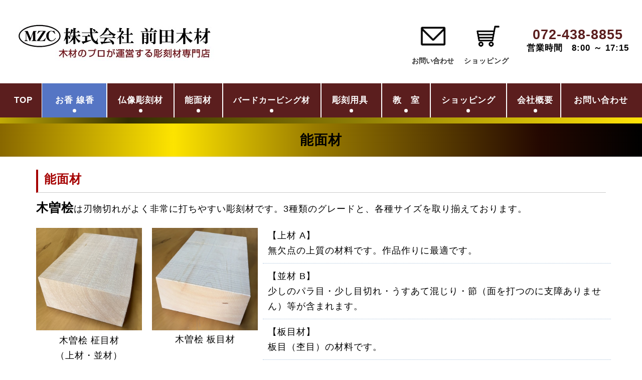

--- FILE ---
content_type: text/html; charset=UTF-8
request_url: https://maedamokuzai.net/noumen/noumen-001
body_size: 39457
content:
<!doctype html>
<html lang="ja" class="cmshtml">
<head prefix="og: http://ogp.me/ns#">

<meta charset="UTF-8">
<title>彫刻材｜能面材｜株式会社前田木材</title>
<meta name="description" content="能面材のページです。各種サイズの良質な面材を取り揃えております。
別注サイズのご要望も承ります。">
<meta name="Keywords" content="仏像彫刻,能面,能面材用材,彫刻材,木曾檜,ジェルトン,能面材" />

<meta property="og:type" content="none">
<meta property="og:title" content="能面材">

	<link rel="icon" href="//maedamokuzai.net/data/favicon_0/favicon.ico" sizes="any">
	<link rel="apple-touch-icon" href="//maedamokuzai.net/data/favicon_0/apple-touch-icon.png">
	<link rel="icon" type="image/png" href="//maedamokuzai.net/data/favicon_0/android-chrome-192x192.png">




<meta content="IE=edge" http-equiv="X-UA-Compatible">
<meta name="viewport" content="width=device-width, initial-scale=1">


<meta content="all" name="Robots">
<meta http-equiv="Content-Style-Type" content="text/css">
<meta http-equiv="Content-Script-Type" content="text/javascript">








<link rel="stylesheet" href="/data/common/c1001a028301/css/reset.css" type="text/css" media="screen,tv,print">
<link rel="stylesheet" href="/data/common/c1001a028301/css/style.css" type="text/css" media="screen,tv,print">
<link rel="stylesheet" href="/data/common/c1001a028301/css/viewer.css" type="text/css" media="screen,tv,print">
<link rel="stylesheet" href="/data/common/c1001a028301/css/plugin.css" type="text/css" media="screen,tv,print">
<link rel="stylesheet" href="/data/common/c1001a028301/css/exstyle.css" type="text/css" media="screen,tv,print">
<link rel="stylesheet" href="/data/common/c1001a028301/css/sp.css" type="text/css" media="screen,tv,print">
<link rel="stylesheet" href="/data/common/c1001a028301/css/system.css" type="text/css" media="screen,tv,print">
<link rel="stylesheet" href="/common/c000/force.css" type="text/css">

<style type="text/css">
.cmshtml .sec_info {
    padding: 4%;
}
.cmshtml .sec_products {
    padding: 45px 4% 45px;
}
.cmshtml .sec_classroom .sec_tit {
    margin: 30px auto;
}
.cmshtml .sec_classroom .inwrap {
    margin-bottom: 60px;
}
.cmshtml .sec_about .inwrap {
    margin-top: -65px;
}
.cmshtml .sec_about .inwrap {
    padding: 40px 8.9vw 30px;
}
.cmshtml #title_wrap {
    padding: 32px 2% 20px;
}

.cmshtml .subpage_contents > *:first-child {
    margin-top: 15px !important;
}
.cmshtml .subpage_contents .page_link {
    margin-bottom: 10px !important; 
}
.cmshtml .subpage_contents {
    padding: 0 2% 10px;
}
 #shp3_wrapper #category_header {
     max-width: 100%; 
 }
</style>


<style type="text/css">
.cmshtml .u49e130eea40f4405ae0f7c12f6474292{margin-right:-7px;margin-left:-7px;padding-right:0px;padding-left:0px;}
.cmshtml .u8865c24833c24730a538bc2dd4962c5d{margin-right:-7px;margin-left:-7px;}
.cmshtml .uahk98p8ds9psmzv62r010qzo2yz0wa9q{padding-top:10px;padding-bottom:10px;padding-right:10px;padding-left:10px;}
.cmshtml .u17656e031ac64fa5beab2c95002e942f{margin-bottom:30px;}
.cmshtml .uz9paohx9ciwckcxdjha7nx4pepffad9d{padding-top:10px;padding-bottom:10px;padding-right:10px;padding-left:10px;}
.cmshtml .uog0xaifs0dp129lrx3wvpllt8qc7esih{padding-top:10px;padding-bottom:10px;padding-right:10px;padding-left:10px;}
.cmshtml .uw8a52upbcwyld2y1temmfnkw8i6qigpn{padding-top:10px;padding-bottom:10px;padding-right:10px;padding-left:10px;}
.cmshtml .umle9k6w20e5euj582kh4j3izw15ffhqe{padding-top:10px;padding-bottom:10px;padding-right:10px;padding-left:10px;}
.cmshtml .upmcr4mfbkc55ihumazr1z2fhboo1x6lq{width:25%;}
.cmshtml .u6blr34xkixhta7frw1zbeekaj2s1aufg{width:25%;}
.cmshtml .ucmfmj2nru66t0tnhfi41b86s4x6zqjxn{width:25%;}
.cmshtml .uyjvj1n7rr6g3gacjxr48a2c0hatr81g2{width:25%;}
.cmshtml .u03fa9381269e4ed38cf264fabe09c5f8{background-color:rgba(85, 117, 196, 1);margin-right:-1px;margin-left:-1px;/*$$$*/}
.cmshtml .u66iqjlfdpklkphh94affaywczjsonct7{margin-right:-5px;margin-left:-5px;}
.cmshtml .ua9mpuzgv6wthdch9zj8mxhma00sv93nj{margin-right:-5px;margin-left:-5px;}
.cmshtml .u16uvykeht0rrxe2fj5rs9wk02buzlarq{margin-right:-5px;margin-left:-5px;}
.cmshtml .uhmbqex4g36tf66izpirsjyop0awb2rvv{margin-right:-5px;margin-left:-5px;}
.cmshtml .un31sumcatfm3l6nt9hf0qesidop1e019{margin-right:-5px;margin-left:-5px;}
.cmshtml .u3dknefp1japobh6vaxarv2s6wesbpema{margin-right:-5px;margin-left:-5px;}
.cmshtml .u0l216r2ecd5veyvhu0tim8mariucu09h{margin-right:-5px;margin-left:-5px;}

</style>
<style type="text/css">
.cmshtml .u70shlxrlweolqrqe7hx7djstvogso835{padding-top:10px;padding-bottom:10px;padding-right:10px;padding-left:10px;}
.cmshtml .uihr7cx7ll4ngvoncxvkgg8ji6n92ybbb{padding-top:10px;padding-bottom:10px;padding-right:10px;padding-left:10px;}
.cmshtml .u7kp3zrlhfm3id9iykfwqo9bi8fvphbpc{padding-top:10px;padding-bottom:10px;padding-right:10px;padding-left:10px;}
.cmshtml .umk3wz0ne23vw1sbe3gb0grsy7z1ylryk{padding-top:10px;padding-bottom:10px;padding-right:10px;padding-left:10px;}
.cmshtml .ud44379fd4bda46d0ad078a0faeef2b34{padding-top:10px;padding-bottom:10px;padding-right:10px;padding-left:10px;}
.cmshtml .u3e890b30f00a4346a9b54b6370efd2b7{padding-top:10px;padding-bottom:10px;padding-right:10px;padding-left:10px;}
.cmshtml .u75a3468bbf0b4f5abe6f8095f28fb194{padding-top:10px;padding-bottom:10px;padding-right:10px;padding-left:10px;}
.cmshtml .ug7n8jzgfmuynlsvxc3mhze884301y3y9{padding-top:10px;padding-bottom:10px;padding-right:10px;padding-left:10px;}
.cmshtml .uvfmf6053uuz3wyksmpqaxl61r3k6ayyr{width:100%;/*$$$*/}
.cmshtml .ul3zkohbrjcthf32d7pmol6zrpbc3yvna{width:15%;/*$$$*/}
.cmshtml .u0o7o6pl6bkjvxddkew8riwmlxh1qg0z4{width:80%;/*$$$*/}
.cmshtml .uwm0uvrw1mtni5lj2g7yma04nfosz19qf{width:20%;/*$$$*/}
.cmshtml .unimrv87is97z8u0ge82lm33b3xd60isb{width:20%;/*$$$*/}
.cmshtml .usa9tc39ezd604qkmydwoikxoxacro3bg{width:60%;/*$$$*/}
.cmshtml .ualmvkgj6ytsrrnez0wuhu4xgiyxuhfm8{width:50%;/*$$$*/}
.cmshtml .ubprhafc3ij441wak57f3pqmb65kntphi{width:50%;/*$$$*/}
.cmshtml .u3osn5gfb1iovytnty9qxdhqeypy1u8gx{padding-top:10px;padding-bottom:10px;padding-right:10px;padding-left:10px;}
.cmshtml .umo67itb67b7f455td2qxc6q95za0y3zo{margin-top:-20px;padding-top:0px;padding-bottom:10px;padding-right:10px;padding-left:10px;}
.cmshtml .ui4jsmx2vqhaspzzl7w4aums2we81ns58{margin-top:-30px;}
.cmshtml .u427ey0vuwrl3e3exk6j46dfuf9swzmli{padding-top:10px;padding-bottom:10px;padding-right:10px;padding-left:10px;}
.cmshtml .uujmy6kb5lu9ho25q6zoj91dziuuak295{padding-top:10px;padding-bottom:10px;padding-right:10px;padding-left:10px;}
.cmshtml .umef35i30wswvxg21lx5vwopm9ql47z2a{margin-bottom:-10px;padding-top:5px;padding-bottom:0px;padding-right:10px;padding-left:10px;}
.cmshtml .uni8tkjuzix3ol58c79bqwizhrjks6kfr{margin-bottom:-10px;padding-top:10px;padding-bottom:0px;padding-right:10px;padding-left:10px;}
.cmshtml .uv7vez2debxntoo1ul2hr2yi1df9ioljd{padding-top:10px;padding-bottom:10px;padding-right:10px;padding-left:10px;}
.cmshtml .uoa4innr5b73ortquypxe9jildn3rc4f3{padding-top:10px;padding-bottom:10px;padding-right:10px;padding-left:10px;}
.cmshtml .udl21kyv9rn2es18ibeuhijdrthjyuj7o{padding-top:10px;padding-bottom:10px;padding-right:10px;padding-left:10px;}
.cmshtml .uspi04nemdqdjtlxyn3uwefp8acrd9zzd{padding-top:10px;padding-bottom:10px;padding-right:10px;padding-left:10px;}
.cmshtml .uq295ntukmg1m0qsao1rsmiuw59esha3k{padding-top:10px;padding-bottom:10px;padding-right:10px;padding-left:10px;}
.cmshtml .upd2r4hwpslbvd715og9dlkhiiq9x5bh4{text-align:center;padding-top:0px;padding-bottom:10px;padding-right:10px;padding-left:10px;/*$$$*/}
.cmshtml .us6oq8ctspkov6juaqz7083zc48ud8r0t{width:100%;padding-top:10px;padding-bottom:10px;padding-right:10px;padding-left:10px;}
.cmshtml .udqlub3g08ck60kzv4eniflvzvpvi7dmt{text-align:center;margin-top:-5px;margin-bottom:9px;margin-right:auto;margin-left:auto;padding-top:0px;padding-bottom:10px;padding-right:10px;padding-left:10px;}
.cmshtml .uxadd3efni2zrl0s7r26dxxukgzhraqq8{border-bottom:1px dotted rgba(172, 195, 219, 1);padding-top:10px;padding-bottom:10px;padding-right:10px;padding-left:10px;/*$$$*/}
.cmshtml .ud676nzph8ijoicl6yxj847fmpicswmo0{border-bottom:1px dotted rgba(172, 195, 219, 1);padding-top:10px;padding-bottom:10px;padding-right:10px;padding-left:10px;/*$$$*/}
.cmshtml .u47rfggt0cmxjk9hragc3hnfparlekn83{border-bottom:1px dotted rgba(172, 195, 219, 1);padding-top:10px;padding-bottom:10px;padding-right:10px;padding-left:10px;/*$$$*/}
.cmshtml .uhgp1rdkc5yt63o59u75g3mjulvk81ksq{margin-bottom:-20px;padding-top:15px;}
.cmshtml .ube2xpva788dvshgrahi3b69yk3udtvzj{width:100%;padding-top:10px;padding-bottom:10px;padding-right:10px;padding-left:10px;}
.cmshtml .uqnujp9qi5ao5h0izju2rtfld1kug9o4o{margin-top:-5px;padding-top:0px;padding-bottom:10px;padding-right:10px;padding-left:10px;}

</style>
</head>
<body class="drawer drawer--right subpage cmsbody">
<header id="header" class="subpage_h">
  <h1>彫刻材｜能面材｜株式会社前田木材</h1>
  <div class="logo justimg">
	<div><div class=" rdappended"><a href="//maedamokuzai.net/toppage"><img src="//maedamokuzai.net/data/202302/img63eca2bea2f61.jpg" /></a></div></div>
</div>
  <div class="submenu">
	<div class=" link_ico"><div class=" ico_img justimg"><div class=" rdappended"><img src="//maedamokuzai.net/data/202212/img639a82a342fd3.png" alt="お問い合わせ" /></div></div>
<div class=" txt"><div class=" rdappended"><p><a href="//maedamokuzai.net/contact">お問い合わせ</a></p></div></div></div>
<div class=" rdhaslink link_ico"><div class=" ico_img justimg"><div class=" rdappended"><img src="//maedamokuzai.net/data/202212/img639a82a3456c9.png" alt="ショッピング" /></div></div>
<div class=" txt"><div class=" rdappended"><p>ショッピング</p></div></div><a href="//maedamokuzai.net/wcshop" class="rdblocklink"></a></div>
<div class=" h_address"><div class=" address_txt01"><div class=" rdappended"><p>072-438-8855</p></div></div>
<div class=" address_txt02"><div class=" rdappended"><p>営業時間　8:00 ～ 17:15</p></div></div></div>
</div>
  <div id="navbar">
    <button type="button" class="drawer-toggle drawer-hamburger"><span class="sr-only">toggle navigation</span><span class="drawer-hamburger-icon"></span></button>
    <nav class="globalmenu drawer-nav">
      <ul id="navigation" class="menu">
	<li class=" u49e130eea40f4405ae0f7c12f6474292 h_li"><div class=" rdappended"><p><a href="//maedamokuzai.net/">TOP</a></p></div></li>
<li class=" drop-menu"><div class=" u03fa9381269e4ed38cf264fabe09c5f8 li_txt"><div class=" rdappended"><p style="text-align:center;"><a href="https://okou-senkou-miyabidou.net/okou-senkou-products/">お香 線香</a></p></div></div>
<ul class=" nav_drop"><li class=" drop_li"><div class=" rdappended"><p><a href="https://okou-senkou-miyabidou.net/okou-senkou-products/#miyabikou" target="_blank" rel="noopener noreferrer">みやび香</a></p></div></li>
<li class=" drop_li"><div class=" rdappended"><p><a href="https://okou-senkou-miyabidou.net/okou-senkou-products/#nihondentoukou" target="_blank" rel="noopener noreferrer">日本伝統香</a></p></div></li>
<li class=" drop_li"><div class=" rdappended"><p><a href="https://okou-senkou-miyabidou.net/okou-senkou-products/#daikunkou" target="_blank" rel="noopener noreferrer">大薫香</a></p></div></li></ul></li>
<li class=" drop-menu"><div class=" u66iqjlfdpklkphh94affaywczjsonct7 li_txt"><div class=" rdappended"><p style="text-align:center;"><a href="//maedamokuzai.net/butsuzou/butsuzou-002">仏像彫刻材</a></p></div></div>
<ul class=" nav_drop"><li class=" drop_li"><div class=" rdappended"><p><a href="//maedamokuzai.net/butsuzou/butsuzou-002">木曽桧彫刻材</a></p></div></li>
<li class=" drop_li"><div class=" rdappended"><p><a href="//maedamokuzai.net/butsuzou/butsuzou-003">楠彫刻材</a></p></div></li>
<li class=" drop_li"><div class=" rdappended"><p><a href="//maedamokuzai.net/butsuzou/butsuzou-008">白檀彫刻材</a></p></div></li>
<li class=" drop_li"><div class=" rdappended"><p><a href="//maedamokuzai.net/butsuzou/butsuzou-006">桂彫刻材</a></p></div></li>
<li class=" drop_li"><div class=" rdappended"><p><a href="//maedamokuzai.net/butsuzou/butsuzou-007">榧（かや）彫刻材</a></p></div></li>
<li class=" drop_li"><div class=" rdappended"><p><a href="//maedamokuzai.net/butsuzou/butsuzou-004">教材用～初級者向け彫刻材～</a></p></div></li>
<li class=" drop_li"><div class=" rdappended"><p><a href="//maedamokuzai.net/butsuzou/butsuzou-005">趣味悠々</a></p></div></li>
<li class=" drop_li"><div class=" rdappended"><p><a href="//maedamokuzai.net/butsuzou">木曾桧と楠の説明</a></p></div></li></ul></li>
<li class=" drop-menu"><div class=" u0l216r2ecd5veyvhu0tim8mariucu09h li_txt"><div class=" rdappended"><p style="text-align:center;"><a href="//maedamokuzai.net/noumen/noumen-001">能面材</a></p></div></div>
<ul class=" nav_drop"><li class=" drop_li"><div class=" rdappended"><p><a href="//maedamokuzai.net/noumen/noumen-001">能面材</a></p></div></li>
<li class=" drop_li"><div class=" rdappended"><p><a href="//maedamokuzai.net/noumen/noumen-002">桐箱</a></p></div></li>
<li class=" drop_li"><div class=" rdappended"><p><a href="//maedamokuzai.net/toppage/noumen/noumen-003">額縁</a></p></div></li>
<li class=" drop_li"><div class=" rdappended"><p style="text-align:center;"><a href="//maedamokuzai.net/butsuzou/butsuzou-001#sagyoudai_dai">作業台</a></p></div></li>
<li class=" drop_li"><div class=" rdappended"><p><a href="//maedamokuzai.net/noumen">能・狂言、面材について</a></p></div></li></ul></li>
<li class=" drop-menu"><div class=" un31sumcatfm3l6nt9hf0qesidop1e019 li_txt"><div class=" rdappended"><p style="text-align:center;"><a href="//maedamokuzai.net/bird/bird-001"><span class="text-fontsize3" style="font-size:1rem;">バードカービング材</span></a></p></div></div>
<ul class=" nav_drop"><li class=" drop_li"><div class=" rdappended"><p><a href="//maedamokuzai.net/bird/bird-001">ジェルトン</a></p></div></li>
<li class=" drop_li"><div class=" rdappended"><p><a href="//maedamokuzai.net/bird/bird-002">バスウッド</a></p></div></li>
<li class=" drop_li"><div class=" rdappended"><p><a href="//maedamokuzai.net/bird"><span class="text-fontsize3" style="font-size:1rem;">バードカービングと材料について</span></a></p></div></li></ul></li>
<li class=" drop-menu"><div class=" u3dknefp1japobh6vaxarv2s6wesbpema li_txt"><div class=" rdappended"><p style="text-align:center;"><a href="//maedamokuzai.net/butsuzou/butsuzou-001">彫刻用具&nbsp;</a></p></div></div>
<ul class=" nav_drop"><li class=" drop_li"><div class=" rdappended"><p style="text-align:center;"><a href="//maedamokuzai.net/butsuzou/butsuzou-001#tosukan">トースカン</a></p></div></li>
<li class=" drop_li"><div class=" rdappended"><p style="text-align:center;"><a href="//maedamokuzai.net/butsuzou/butsuzou-001#sagyoudai_S">作業台</a></p></div></li></ul></li>
<li class=" drop-menu"><div class=" ua9mpuzgv6wthdch9zj8mxhma00sv93nj li_txt"><div class=" rdappended"><p style="text-align:center;"><a href="#">教　室</a></p></div></div>
<ul class=" nav_drop"><li class=" drop_li"><div class=" rdappended"><p><a href="//maedamokuzai.net/butsuzou_lesson">仏像彫刻教室</a></p></div></li>
<li class=" drop_li"><div class=" rdappended"><p><a href="//maedamokuzai.net/noumen_lesson">能面打ち教室</a></p></div></li></ul></li>
<li class=" drop-menu"><div class=" uhmbqex4g36tf66izpirsjyop0awb2rvv li_txt"><div class=" rdappended"><p style="text-align:center;"><a href="//maedamokuzai.net/toppage#shopping">ショッピング</a></p></div></div>
<ul class=" nav_drop"><li class=" drop_li"><div class=" rdappended"><p><a href="//maedamokuzai.net/wcshop">商品一覧</a></p></div></li>
<li class=" drop_li"><div class=" rdappended"><p><a href="//maedamokuzai.net/policy#goccyuumon">ご注文方法について</a></p></div></li>
<li class=" drop_li"><div class=" rdappended"><p><a href="https://maedamokuzai.net/wcshop/mypage/login">会員ログイン</a></p></div></li>
<li class=" drop_li"><div class=" rdappended"><p><a href="https://maedamokuzai.net/wcshop/entry">新規会員登録</a></p></div></li></ul></li>
<li class=" drop-menu"><div class=" u16uvykeht0rrxe2fj5rs9wk02buzlarq li_txt"><div class=" rdappended"><p style="text-align:center;"><a href="//maedamokuzai.net/conpany">会社概要</a></p></div></div>
<ul class=" nav_drop"><li class=" drop_li"><div class=" rdappended"><p><a href="//maedamokuzai.net/conpany">会社概要</a></p></div></li>
<li class=" drop_li"><div class=" rdappended"><p><a href="//maedamokuzai.net/policy">特定商取引の記載</a></p></div></li></ul></li>
<li class=" u8865c24833c24730a538bc2dd4962c5d h_li"><div class=" rdappended"><p><a href="//maedamokuzai.net/contact">お問い合わせ</a></p></div></li>
</ul>
    </nav>
  </div>
</header>
<div id="title_wrap" class="subpage_tit">
	<div class=" page_title min"><div class=" rdappended"><p>能面材</p></div></div>
</div>
<div id="contents" class="subpage_c">
  <div class="subpage_contents load-fade" data-prc="">
	<div class=" u70shlxrlweolqrqe7hx7djstvogso835 rdplanetitle rdblock"><h5><span class="text-fontsize5" style="font-size:1.5rem;"><strong>能面材</strong></span></h5></div>
<div class=" rdflexareaChild rdblock"><div class=" rdflexarea rdblock"><div class=" ualmvkgj6ytsrrnez0wuhu4xgiyxuhfm8 rdflexareaChild rdblock"></div>
<div class=" ubprhafc3ij441wak57f3pqmb65kntphi rdflexareaChild rdblock"></div></div>
<div class=" umo67itb67b7f455td2qxc6q95za0y3zo rdplanetext rdblock"><div><p><span class="text-fontsize5" style="font-size:1.5rem;"><strong>木曽桧</strong></span>は刃物切れがよく非常に打ちやすい彫刻材です。3種類のグレードと、各種サイズを取り揃えております。</p></div></div>
<div class=" rdflexarea rdblock"><div class=" uvfmf6053uuz3wyksmpqaxl61r3k6ayyr rdflexareaChild rdblock"><div class=" rdflexareaChild rdblock"><div class=" rdflexarea rdblock"><div class=" uwm0uvrw1mtni5lj2g7yma04nfosz19qf rdflexareaChild rdblock"><div class=" ube2xpva788dvshgrahi3b69yk3udtvzj rdplaneimage rdblock"><span><img src="//maedamokuzai.net/data/202303/img64268f4fc5be7.jpg" /></span></div>
<div class=" uqnujp9qi5ao5h0izju2rtfld1kug9o4o rdplanetext rdblock"><div><p style="text-align:center;">木曽桧 柾目材<br>（上材・並材）</p></div></div></div>
<div class=" unimrv87is97z8u0ge82lm33b3xd60isb rdflexareaChild rdblock"><div class=" us6oq8ctspkov6juaqz7083zc48ud8r0t rdplaneimage rdblock"><span><img src="//maedamokuzai.net/data/202303/img642678b1d5a9a.jpg" /></span></div>
<div class=" udqlub3g08ck60kzv4eniflvzvpvi7dmt rdplanetext rdblock"><div><p style="line-height:1.5;text-align:center;">木曽桧 板目材</p></div></div></div>
<div class=" usa9tc39ezd604qkmydwoikxoxacro3bg rdflexareaChild rdblock"><div class=" uxadd3efni2zrl0s7r26dxxukgzhraqq8 rdplanetext rdblock"><div><p>【上材 A】<br>無欠点の上質の材料です。作品作りに最適です。</p></div></div>
<div class=" ud676nzph8ijoicl6yxj847fmpicswmo0 rdplanetext rdblock"><div><p>【並材 B】<br>少しのパラ目・少し目切れ・うすあて混じり・節（面を打つのに支障ありません）等が含まれます。</p></div></div>
<div class=" u47rfggt0cmxjk9hragc3hnfparlekn83 rdplanetext rdblock"><div><p>【板目材】<br>板目（杢目）の材料です。</p></div></div></div></div></div>
<div class=" uhgp1rdkc5yt63o59u75g3mjulvk81ksq rdflexarea rdblock"><div class=" ul3zkohbrjcthf32d7pmol6zrpbc3yvna rdflexareaChild rdblock"><div class=" uq295ntukmg1m0qsao1rsmiuw59esha3k rdplaneimage rdblock"><span><img src="//maedamokuzai.net/data/202303/img640ab7724189f.jpg" /></span></div>
<div class=" upd2r4hwpslbvd715og9dlkhiiq9x5bh4 rdplanetext rdblock"><div><p>ジェルトン材</p></div></div></div>
<div class=" u0o7o6pl6bkjvxddkew8riwmlxh1qg0z4 rdflexareaChild rdblock"><div class=" u3osn5gfb1iovytnty9qxdhqeypy1u8gx rdplanetext rdblock"><div><p><span class="text-fontsize5" style="font-size:1.5rem;"><strong>ジェルトン</strong></span>は、柔らかく彫り易いだけでなく、お値段もお手頃な彫刻材です。<br>練習用には最適な材料ですので、ぜひ一度お試しください。</p></div></div></div></div></div></div>
<div class=" ui4jsmx2vqhaspzzl7w4aums2we81ns58 rdflexareaChild rdblock"><div class=" umef35i30wswvxg21lx5vwopm9ql47z2a rdplanetitle rdblock"><h2><p style="text-align:center;"><span class="text-fontsize6" style="font-size:1.75rem;">能面材　一覧表</span></h2></div>
<div class=" uni8tkjuzix3ol58c79bqwizhrjks6kfr rdplanetext rdblock"><div><p style="text-align:right;"><strong>※表示価格はすべて税込単価です　（サイズ：mm）</strong></p></div></div>
<div class=" uoa4innr5b73ortquypxe9jildn3rc4f3 rdplanetext rdblock"><div><figure class="table"><table><thead><tr><th style="width:250px;"><p style="text-align:center;"><span class="text-fontsize3" style="font-size:1rem;">長×巾×厚</span></p></th><th style="width:180px;"><p style="text-align:center;"><span class="text-fontsize3" style="font-size:1rem;">樹種</span></p></th><th style="width:90px;"><p style="text-align:center;"><span class="text-fontsize3" style="font-size:1rem;">グレード</span></p></th><th style="width:120px;"><p style="text-align:center;"><span class="text-fontsize3" style="font-size:1rem;">商品番号&nbsp;</span></p></th><th style="width:150px;"><p style="text-align:center;"><span class="text-fontsize3" style="font-size:1rem;">価格<br>（税込）</span></p></th><th style="width:150px;"><p style="text-align:center;"><span class="text-fontsize3" style="font-size:1rem;">　</span></p></th></tr></thead><tbody><tr><td style="text-align:center;vertical-align:middle;" rowspan="4"><span class="text-fontsize3" style="font-size:1rem;">220　×　150　×　75&nbsp;</span></td><td style="text-align:center;vertical-align:middle;" rowspan="3">木曽桧</td><td><p style="text-align:center;"><span class="text-fontsize3" style="font-size:1rem;">上　材</span></p></td><td style="text-align:center;vertical-align:middle;"><span class="text-fontsize3" style="font-size:1rem;">01A</span></td><td style="text-align:center;vertical-align:middle;">7,260円</td><td style="text-align:center;vertical-align:middle;width:120px;"><a href="../wcshop/products/detail/147">購入する</a></td></tr><tr><td><p style="text-align:center;"><span class="text-fontsize3" style="font-size:1rem;">並　材</span></p></td><td style="text-align:center;vertical-align:middle;"><span class="text-fontsize3" style="font-size:1rem;">01B</span></td><td style="text-align:center;vertical-align:middle;">4,400円</td><td style="text-align:center;vertical-align:middle;width:120px;"><a href="../wcshop/products/detail/148">購入する</a></td></tr><tr><td><p style="text-align:center;"><span class="text-fontsize3" style="font-size:1rem;">板目材</span></p></td><td style="text-align:center;vertical-align:middle;"><span class="text-fontsize3" style="font-size:1rem;">01C</span></td><td style="text-align:center;vertical-align:middle;">3,410円</td><td style="text-align:center;vertical-align:middle;width:120px;"><a href="../wcshop/products/detail/149">購入する</a></td></tr><tr><td style="text-align:center;vertical-align:middle;">ジェルトン&nbsp;</td><td><p style="text-align:center;"><span class="text-fontsize3" style="font-size:1rem;">練習用</span></p></td><td style="text-align:center;vertical-align:middle;"><span class="text-fontsize3" style="font-size:1rem;">J01</span></td><td style="text-align:center;vertical-align:middle;">2,970円</td><td style="text-align:center;vertical-align:middle;width:120px;"><a href="../wcshop/products/detail/168">購入する</a></td></tr><tr><td style="text-align:center;vertical-align:middle;" rowspan="4"><span class="text-fontsize3" style="font-size:1rem;">240　×　150　×　75&nbsp;</span></td><td style="text-align:center;vertical-align:middle;" rowspan="3">木曽桧</td><td><p style="text-align:center;"><span class="text-fontsize3" style="font-size:1rem;">上　材</span></p></td><td style="text-align:center;vertical-align:middle;"><span class="text-fontsize3" style="font-size:1rem;">02A</span></td><td style="text-align:center;vertical-align:middle;">8,140円</td><td style="text-align:center;vertical-align:middle;width:120px;"><a href="../wcshop/products/detail/150">購入する</a></td></tr><tr><td><p style="text-align:center;"><span class="text-fontsize3" style="font-size:1rem;">並　材</span></p></td><td style="text-align:center;vertical-align:middle;"><span class="text-fontsize3" style="font-size:1rem;">02B</span></td><td style="text-align:center;vertical-align:middle;">4,730円</td><td style="text-align:center;vertical-align:middle;width:120px;"><a href="../wcshop/products/detail/151">購入する</a></td></tr><tr><td><p style="text-align:center;"><span class="text-fontsize3" style="font-size:1rem;">板目材</span></p></td><td style="text-align:center;vertical-align:middle;"><span class="text-fontsize3" style="font-size:1rem;">02C</span></td><td style="text-align:center;vertical-align:middle;">3,740円</td><td style="text-align:center;vertical-align:middle;width:120px;"><a href="../wcshop/products/detail/152">購入する</a></td></tr><tr><td style="text-align:center;vertical-align:middle;">ジェルトン&nbsp;</td><td><p style="text-align:center;"><span class="text-fontsize3" style="font-size:1rem;">練習用</span></p></td><td style="text-align:center;vertical-align:middle;"><span class="text-fontsize3" style="font-size:1rem;">J02</span></td><td style="text-align:center;vertical-align:middle;">3,300円</td><td style="text-align:center;vertical-align:middle;width:120px;"><a href="../wcshop/products/detail/167">購入する</a></td></tr><tr><td style="vertical-align:middle;" rowspan="4"><p style="text-align:center;"><span class="text-fontsize3" style="font-size:1rem;">240　×　155　×　90&nbsp;&nbsp;&nbsp;</span></p></td><td style="text-align:center;vertical-align:middle;" rowspan="3">&nbsp;木曽桧&nbsp;</td><td><p style="text-align:center;"><span class="text-fontsize3" style="font-size:1rem;">上　材</span></p></td><td style="text-align:center;vertical-align:middle;"><span class="text-fontsize3" style="font-size:1rem;">03A</span></td><td style="text-align:center;vertical-align:middle;">10,230円</td><td style="text-align:center;vertical-align:middle;width:120px;"><a href="../wcshop/products/detail/153">購入する</a></td></tr><tr><td><p style="text-align:center;"><span class="text-fontsize3" style="font-size:1rem;">並　材</span></p></td><td style="text-align:center;vertical-align:middle;"><span class="text-fontsize3" style="font-size:1rem;">03B</span></td><td style="text-align:center;vertical-align:middle;">5,940円</td><td style="text-align:center;vertical-align:middle;width:120px;"><a href="../wcshop/products/detail/154">購入する</a></td></tr><tr><td><p style="text-align:center;"><span class="text-fontsize3" style="font-size:1rem;">板目材</span></p></td><td style="text-align:center;vertical-align:middle;"><span class="text-fontsize3" style="font-size:1rem;">03C</span></td><td style="text-align:center;vertical-align:middle;">5,170円</td><td style="text-align:center;vertical-align:middle;width:120px;"><a href="../wcshop/products/detail/155">購入する</a></td></tr><tr><td style="text-align:center;vertical-align:middle;">ジェルトン&nbsp;</td><td><p style="text-align:center;"><span class="text-fontsize3" style="font-size:1rem;">練習用</span></p></td><td style="text-align:center;vertical-align:middle;"><span class="text-fontsize3" style="font-size:1rem;">J03</span></td><td style="text-align:center;vertical-align:middle;">4,180円</td><td style="text-align:center;vertical-align:middle;width:120px;"><a href="../wcshop/products/detail/166">購入する</a></td></tr><tr><td style="text-align:center;vertical-align:middle;" rowspan="4"><span class="text-fontsize3" style="font-size:1rem;">240　×　170　×　90&nbsp;&nbsp;</span></td><td style="text-align:center;vertical-align:middle;" rowspan="3">木曽桧</td><td><p style="text-align:center;"><span class="text-fontsize3" style="font-size:1rem;">上　材</span></p></td><td style="text-align:center;vertical-align:middle;"><span class="text-fontsize3" style="font-size:1rem;">04A</span></td><td style="text-align:center;vertical-align:middle;width:53pt;">11,880円</td><td style="text-align:center;vertical-align:middle;width:120px;"><a href="../wcshop/products/detail/156">購入する</a></td></tr><tr><td><p style="text-align:center;"><span class="text-fontsize3" style="font-size:1rem;">並　材</span></p></td><td style="text-align:center;vertical-align:middle;"><span class="text-fontsize3" style="font-size:1rem;">04B</span></td><td style="text-align:center;vertical-align:middle;width:53pt;">7,150円</td><td style="text-align:center;vertical-align:middle;width:120px;"><a href="../wcshop/products/detail/157">購入する</a></td></tr><tr><td><p style="text-align:center;"><span class="text-fontsize3" style="font-size:1rem;">板目材</span></p></td><td style="text-align:center;vertical-align:middle;"><span class="text-fontsize3" style="font-size:1rem;">04C</span></td><td style="text-align:center;vertical-align:middle;width:53pt;">6,160円</td><td style="text-align:center;vertical-align:middle;width:120px;"><a href="../wcshop/products/detail/158">購入する</a></td></tr><tr><td style="text-align:center;vertical-align:middle;">ジェルトン&nbsp;</td><td><p style="text-align:center;"><span class="text-fontsize3" style="font-size:1rem;">練習用</span></p></td><td style="text-align:center;vertical-align:middle;"><span class="text-fontsize3" style="font-size:1rem;">J04</span></td><td style="text-align:center;vertical-align:middle;">4,620円</td><td style="text-align:center;vertical-align:middle;width:120px;"><a href="../wcshop/products/detail/165">購入する</a></td></tr><tr><td style="text-align:center;vertical-align:middle;" rowspan="3"><span class="text-fontsize3" style="font-size:1rem;">240　×　180　×　105</span></td><td style="text-align:center;vertical-align:middle;" rowspan="3">木曽桧</td><td><p style="text-align:center;"><span class="text-fontsize3" style="font-size:1rem;">上　材</span></p></td><td style="text-align:center;vertical-align:middle;"><span class="text-fontsize3" style="font-size:1rem;">05A</span></td><td style="text-align:center;vertical-align:middle;width:53pt;">15,620円</td><td style="text-align:center;vertical-align:middle;width:120px;"><a href="../wcshop/products/detail/159">購入する</a></td></tr><tr><td><p style="text-align:center;"><span class="text-fontsize3" style="font-size:1rem;">並　材</span></p></td><td style="text-align:center;vertical-align:middle;"><span class="text-fontsize3" style="font-size:1rem;">05B</span></td><td style="text-align:center;vertical-align:middle;width:53pt;">10,230円</td><td style="text-align:center;vertical-align:middle;width:120px;"><a href="../wcshop/products/detail/160">購入する</a></td></tr><tr><td><p style="text-align:center;"><span class="text-fontsize3" style="font-size:1rem;">板目材</span></p></td><td style="text-align:center;vertical-align:middle;"><span class="text-fontsize3" style="font-size:1rem;">05C</span></td><td style="text-align:center;vertical-align:middle;width:53pt;">8,800円</td><td style="text-align:center;vertical-align:middle;width:120px;"><a href="../wcshop/products/detail/161">購入する</a></td></tr><tr><td style="text-align:center;vertical-align:middle;"><span class="text-fontsize3" style="font-size:1rem;">240　×　180　×　100</span></td><td style="text-align:center;vertical-align:middle;">ジェルトン&nbsp;</td><td><p style="text-align:center;"><span class="text-fontsize3" style="font-size:1rem;">練習用</span></p></td><td style="text-align:center;vertical-align:middle;"><span class="text-fontsize3" style="font-size:1rem;">J05</span></td><td style="text-align:center;vertical-align:middle;">5,720円</td><td style="text-align:center;vertical-align:middle;width:120px;"><a href="../wcshop/products/detail/164">購入する</a></td></tr><tr><td style="text-align:center;vertical-align:middle;" rowspan="2"><span class="text-fontsize3" style="font-size:1rem;">240　×　200　×　120&nbsp;</span></td><td style="text-align:center;vertical-align:middle;" rowspan="2">木曽桧</td><td><p style="text-align:center;"><span class="text-fontsize3" style="font-size:1rem;">上　材</span></p></td><td style="text-align:center;vertical-align:middle;"><span class="text-fontsize3" style="font-size:1rem;">06A</span></td><td style="text-align:center;vertical-align:middle;width:53pt;">21,670円</td><td style="text-align:center;vertical-align:middle;width:120px;"><a href="../wcshop/products/detail/162">購入する</a></td></tr><tr><td><p style="text-align:center;"><span class="text-fontsize3" style="font-size:1rem;">並　材</span></p></td><td style="text-align:center;vertical-align:middle;"><span class="text-fontsize3" style="font-size:1rem;">06B</span></td><td><p style="text-align:center;"><span class="text-fontsize3" style="font-size:1rem;">13,970円</span></p></td><td style="text-align:center;vertical-align:middle;width:120px;"><a href="../wcshop/products/detail/163">購入する</a></td></tr></tbody></table></figure></div></div>
<div class=" udl21kyv9rn2es18ibeuhijdrthjyuj7o wrap_table rdplanetext rdblock"><div><figure class="table"><table><thead><tr><th style="width:100px;">&nbsp;商品名</th><th>送料</th><th style="width:150px;">お支払手数料</th></tr></thead><tbody><tr><td style="width:100px;">&nbsp;彫刻材　能面材</td><td><span style="color:rgba(255,0,54,1);"><strong>ご注文税込12,000円以上、送料無料&nbsp;</strong>&nbsp;<br></span>12,000円未満の場合、送料1,100円（税込）。 &nbsp;<br>※但し、北海道・沖縄は送料2,200円（税込）かかります。</td><td style="width:150px;">【代引きの場合】<br><span style="color:rgba(255,0,54,1);"><strong>ご注文税込12,000円以上、弊社負担。</strong></span><br>10,000円未満の場合は手数料330円（税込）<br>10,001円～11,999円は手数料440円（税込）をご負担願います。<br>【コンビニ決済の場合】<br><span style="color:rgba(255,0,54,1);"><strong>ご注文税込12,000円以上、弊社負担。</strong></span><br>1円～11,999円は手数料220円（税込）をご負担願います。</td></tr></tbody></table></figure></div></div></div></div>
</div>
</div>
<div id="page-top"><i></i></div>
<footer id="footer" class="subpage_f">
  <div class="inwrap flex">
    <div class="f_about">
	<div class=" f_logo justimg"><div class=" rdappended"><a href="//maedamokuzai.net/toppage"><img src="//maedamokuzai.net/data/202212/img639a82a371bd4.png" alt="株式会社前田木材" /></a></div></div>
<div class=" f_address"><div class=" rdappended"><p>〒596-0012　大阪府岸和田市新港町3-5</p></div></div>
<div class=" telfax"><div class=" rdappended"><p>TEL：072-438-8855　FAX：072-436-1241</p></div></div>
<div class=" uahk98p8ds9psmzv62r010qzo2yz0wa9q rdplanetext rdblock"><div><p><strong>営業時間：8:00～17:15&nbsp;<br>定休日：土曜/日曜/祝日</strong></p></div></div>
</div>
    <div class="flink_wrap">
	<div class=" u17656e031ac64fa5beab2c95002e942f flink"><div class=" f_li f_li01"><div class=" rdappended"><p><a href="//maedamokuzai.net/">TOPページ</a></p></div></div>
<div class=" f_li f_li01"><div class=" rdappended"><p><a href="//maedamokuzai.net/butsuzou">仏像彫刻材</a></p></div></div>
<div class=" f_li f_li01"><div class=" rdappended"><p><a href="//maedamokuzai.net/noumen/noumen-001">能面材</a></p></div></div>
<div class=" f_li f_li01"><div class=" rdappended"><p><a href="//maedamokuzai.net/bird">バードカービング材</a></p></div></div>
<div class=" f_li f_li01"><div class=" rdappended"><p><a href="//maedamokuzai.net/butsuzou/butsuzou-001">彫刻用具</a></p></div></div>
<div class=" f_li f_li01"><div class=" rdappended"><p><a href="https://okou-senkou-miyabidou.net/" target="_blank" rel="noopener noreferrer">お香・線香</a></p></div></div>
<div class=" rdflexareaChild rdblock"></div>
<div class=" rdflexareaChild rdblock"></div>
<div class=" f_li f_li01"><div class=" rdappended"><p><a href="//maedamokuzai.net/wcshop">ショッピング</a></p></div></div>
<div class=" f_li f_li01"><div class=" rdappended"><p><a href="//maedamokuzai.net/conpany">会社概要</a></p></div></div>
<div class=" f_li f_li01"><div class=" rdappended"><p><a href="//maedamokuzai.net/contact">お問い合わせ</a></p></div></div>
<div class=" f_li f_li01"><div class=" rdappended"><p><a href="//maedamokuzai.net/term">用語集</a></p></div></div></div>
<div class=" maximg rdhorizontalarea rdblock"><div class=" upmcr4mfbkc55ihumazr1z2fhboo1x6lq rdflexareaChild rdblock"><div class=" uw8a52upbcwyld2y1temmfnkw8i6qigpn rdplaneimage rdblock"><span><a href="//maedamokuzai.net/butsuzou_lesson"><img src="//maedamokuzai.net/data/202301/img63cf846a47d5d.jpg" /></a></span></div></div>
<div class=" u6blr34xkixhta7frw1zbeekaj2s1aufg rdflexareaChild rdblock"><div class=" uz9paohx9ciwckcxdjha7nx4pepffad9d rdplaneimage rdblock"><span><a href="//maedamokuzai.net/noumen_lesson"><img src="//maedamokuzai.net/data/202407/img6688ed2dec704.png" /></a></span></div></div>
<div class=" ucmfmj2nru66t0tnhfi41b86s4x6zqjxn rdflexareaChild rdblock"><div class=" uog0xaifs0dp129lrx3wvpllt8qc7esih rdplaneimage rdblock"><span><a href="https://morinoomocha.cart.fc2.com" target="_blank" rel="noopener noreferrer"><img src="//maedamokuzai.net/data/202301/img63cf8474e955f.jpg" /></a></span></div></div>
<div class=" uyjvj1n7rr6g3gacjxr48a2c0hatr81g2 rdflexareaChild rdblock"><div class=" umle9k6w20e5euj582kh4j3izw15ffhqe rdplaneimage rdblock"><span><a href="https://www.makisho.net/" target="_blank" rel="noopener noreferrer"><img src="//maedamokuzai.net/data/202301/img63cf847f8abf2.jpg" /></a></span></div></div></div>
</div>
  </div>
  <div id="copy">
	<div class=" copyright"><div class=" rdappended"><p>Copyright©仏像彫刻、能面、バードカービングの材料なら前田木材　All rights reserved.</p></div></div>
</div>
</footer>










<script type="text/javascript" src="/data/common/c1001a028301/js/jquery-3.6.0.min.js"></script>
<script type="text/javascript" src="/data/common/c1001a028301/js/jquery.easing.1.3.js"></script>
<script type="text/javascript" src="/data/common/c1001a028301/js/dropdown.js"></script>
<script src="https://cdnjs.cloudflare.com/ajax/libs/iScroll/5.2.0/iscroll.min.js"></script>
<script src="/data/common/c1001a028301/js/drawer.min.js"></script>
<script type="text/javascript" src="/data/common/c1001a028301/js/viewer.js"></script>
<script type="text/javascript" src="/data/common/c1001a028301/js/script.js"></script>
<script type="text/javascript" src="/common/c000/force.js" charset="utf-8"></script>


<script type="text/javascript" src="https://analytics.webchanger.jp/ax/wcjs/wcax.js"></script>
<script type="text/javascript">
<!--
 AxWrite('1001a028301','page_28','S0');
 // -->
 </script>


</body>
</html>

--- FILE ---
content_type: text/css
request_url: https://maedamokuzai.net/data/common/c1001a028301/css/style.css
body_size: 25142
content:
@charset "UTF-8";
.cmshtml {
  overflow-y: scroll;
  box-sizing: border-box;
}

.cmsbody, .cmshtml div, .cmshtml dl, .cmshtml dt, .cmshtml dd, .cmshtml ul, .cmshtml ol, .cmshtml li, .cmshtml h1, .cmshtml h2, .cmshtml h3, .cmshtml h4, .cmshtml h5, .cmshtml h6, .cmshtml pre, .cmshtml form, .cmshtml input, .cmshtml textarea, .cmshtml p, .cmshtml small, .cmshtml address, .cmshtml aside, .cmshtml blockquote, .cmshtml th, .cmshtml td {
  font-family: "游ゴシック", "ヒラギノ角ゴ ProN W3", "Hiragino Kaku Gothic ProN", 'Roboto', Helvetica Neue, Helvetica, YuGothic, "メイリオ", Meiryo;
  letter-spacing: 1px;
  z-index: 0;
  margin: 0;
  box-sizing: border-box;
}

.cmshtml .min, .cmshtml .min p, .cmshtml .min a, .cmshtml .min > div {
  font-family: 游明朝, "Yu Mincho", YuMincho, "Hiragino Mincho ProN", HGS明朝E, メイリオ, Meiryo, serif;
}

.cmsbody {
  line-height: 1.7;
}

.cmshtml ul {
  margin: 0;
  padding: 0;
}

.cmshtml li {
  list-style: none;
}

.cmshtml li img {
  vertical-align: bottom;
}

.cmshtml img {
  vertical-align: bottom;
}

.cmshtml a:link, .cmshtml a:visited, .cmshtml a:active {
  color: #a50000;
  text-decoration: underline;
}

.cmshtml a:hover {
  color: #a50000;
  text-decoration: none;
}

.cmshtml a img {
  transition: all 0.3s;
}

.cmshtml a:hover img {
  opacity: 0.8;
}

.cmshtml .tal {
  text-align: left;
}

.cmshtml .tac {
  text-align: center;
}

.cmshtml .tar {
  text-align: right;
}

.cmshtml .justimg img {
  max-width: 100% !important;
  height: auto !important;
}

.cmshtml .maximg img {
  width: 100% !important;
  height: auto !important;
}

.cmshtml .fade-up {
  opacity: 0;
  transition: opacity 0.7s;
  -webkit-transition: all 1s;
  -moz-transition: all 1s;
  -ms-transition: all 1s;
  -o-transition: all 1s;
  transition: all 1s;
}

.cmshtml .flex {
  display: flex;
  flex-flow: row wrap;
}

.cmshtml .link_btn {
  font-family: "Helvetica Neue", "Helvetica", "Hiragino Sans", "Hiragino Kaku Gothic ProN", "Arial", "Yu Gothic", "Meiryo", sans-serif;
}

.cmshtml .link_btn a {
  background: #5B1E1E;
  font-weight: 600;
  padding: 15px 40px;
  display: inline-block;
  text-align: center;
  color: #fff;
  text-decoration: none;
  transition: all 0.3s;
  position: relative;
}

.cmshtml .link_btn a:hover {
  color: #fff;
  background: #a50000;
}

.cmshtml .subpage_contents .link_btn a {
  font-weight: 600;
  font-size: 16px;
  padding: 5px 45px;
}

.cmshtml .wrap_link .link_btn a, .cmshtml .wrap_link .link_btn02 a {
  display: block;
  width: 100%;
}

.cmshtml .link_btn02 a {
  display: inline-block;
  padding: 8px 20px;
  padding-right: 50px;
  text-align: left;
  color: #5B1E1E;
  border: #5B1E1E 1px solid;
  text-decoration: none;
  transition: all 0.3s;
  position: relative;
  margin: 0;
  font-weight: 700;
  background: #fff;
}

.cmshtml .link_btn02 a:hover {
  background: #FFE5E5;
  border: #a50000 1px solid;
  color: #a50000;
}

.cmshtml .link_btn02 a[href*=".pdf"]:before, .cmshtml .link_btn02 a[href*=".doc"]:before, .cmshtml .link_btn02 a[href*=".xls"]:before, .cmshtml .link_btn02 a[href*=".xlsx"]:before {
  content: '';
  display: block;
  position: absolute;
}

.cmshtml .link_btn02 a[href*=".pdf"]:before, .cmshtml .link_btn02 a[href*=".doc"]:before, .cmshtml .link_btn02 a[href*=".xls"]:before, .cmshtml .link_btn02 a[href*=".xlsx"]:before {
  top: 0;
  right: 8px;
  bottom: 0;
  margin: auto;
  width: 20px;
  height: 20px;
  background-size: 100% auto;
  background-repeat: no-repeat;
  background-position: right center;
}

.cmshtml .link_btn02 a[href*=".pdf"]:before {
  background-image: url("../img/icon-pdf-m.svg");
}

.cmshtml .link_btn02 a[href*=".doc"]:before {
  background-image: url("../img/icon-word-m.svg");
}

.cmshtml .link_btn02 a[href*=".xls"]:before {
  background-image: url("../img/icon-xcel-m.svg");
}

.cmshtml .link_btn02 a[href*=".xlsx"]:before {
  background-image: url("../img/icon-xcel-m.svg");
}

.cmshtml .sec_info .sec_tit {
  font-size: 3.4vw;
}

.cmshtml .submenu .address_txt01, .cmshtml .sec_tit, .cmshtml .sec_classroom .box_tit01 {
  font-size: 2.1vw;
}

.cmshtml .sec_products .txt, .cmshtml .sec_about .sec_tit, .cmshtml .sec_classroom .box_tit02 {
  font-size: 1.57vw;
}

.cmshtml .submenu .address_txt02, .cmshtml .h_li, .cmshtml .li_txt, .cmshtml .sec_voice .txt {
  font-size: 1.31vw;
}

.cmshtml .sec_info .date, .cmshtml .sec_info .txt, .cmshtml .sec_classroom .txt, .cmshtml .link_btn a, .cmshtml .f_address, .cmshtml .telfax {
  font-size: 1.15vw;
}

.cmshtml .sec_info .tag {
  font-size: 1.05vw;
}

.cmshtml .p_link, .cmshtml .page_link .p_link a, .cmshtml .sec_about .txt,  .cmshtml #copy, .cmshtml .copyright > div, .cmshtml .copyright p, .cmshtml .copyright a {
  font-size: 0.94vw;
}
.cmshtml .f_li {
font-size: 18px;
}

.cmshtml .os:before, .cmshtml .os:after {
  content: "";
  display: block;
  position: absolute;
}

.cmshtml .section, .cmshtml #footer {
  position: relative;
}

.cmshtml .bg_image {
  width: 100%;
  height: 100%;
  top: 0;
  left: 0;
}

.cmshtml .bg_image > div {
  width: 100%;
  height: 100%;
}

.cmshtml .bg_image img {
  width: 100%;
  height: 100%;
  object-fit: cover;
}

.cmshtml #header {
  width: 100%;
  display: flex;
  flex-flow: row wrap;
  justify-content: space-between;
  align-items: center;
  position: absolute;
  left: 0;
  top: 0;
  z-index: 999;
}

.cmshtml h1 {
  visibility: hidden;
  opacity: 0;
  position: fixed;
  right: -9999px;
  top: -9999px;
  z-index: -1;
}

.cmshtml .logo {
  padding: 45px 0;
  padding-left: 2.35vw;
  display: inline-block;
}

.cmshtml .submenu {
  display: flex;
  flex-flow: row wrap;
  align-items: flex-end;
  padding-right: 2vw;
}

.cmshtml .submenu .link_ico {
  text-align: center;
  position: relative;
  padding: 0 10px;
  transition: all 0.1s;
}

.cmshtml .submenu .link_ico:hover {
  background: #5B1E1E;
}

.cmshtml .submenu .link_ico:hover .ico_img img {
  -webkit-filter: brightness(0) invert(1);
  filter: brightness(0) invert(1);
}

.cmshtml .submenu .link_ico:hover .txt, .cmshtml .submenu .link_ico:hover .txt a {
  color: #fff;
}

.cmshtml .submenu .link_ico a:after {
  display: block;
  content: "";
  width: 100%;
  height: 100%;
  position: absolute;
  left: 0;
  top: 0;
  z-index: 999;
}

.cmshtml .submenu .ico_img {
  max-width: 76px;
  max-height: 76px;
  overflow: hidden;
  margin: 0 auto;
}

.cmshtml .submenu .txt, .cmshtml .submenu .txt a {
  font-size: 14px;
  font-weight: 600;
  color: #333;
  text-decoration: none;
  letter-spacing: 0;
}

.cmshtml .submenu .h_address {
  text-align: center;
  margin-left: 25px;
}

.cmshtml .submenu .address_txt01 {
  font-weight: 600;
  color: #5B1E1E;
  letter-spacing: 0;
  line-height: 1;
}

.cmshtml .submenu .address_txt02 {
  font-weight: 600;
  color: #000;
  letter-spacing: 0;
}

.cmshtml #navbar {
  background: #5B1E1E;
  width: 100%;
}

.cmshtml #navigation {
  background: #5B1E1E;
  display: flex;
  justify-content: center;
  flex-flow: row wrap;
}

.cmshtml #navigation * {
  color: #fff;
}

.cmshtml #navigation > * + * {
  border-left: 2px solid #fff;
}

.cmshtml .drop-menu {
  position: relative;
}

.cmshtml .li_txt, .cmshtml .h_li {
  font-weight: 600;
  letter-spacing: 0;
  transition: all 0.1s;
}

.cmshtml .li_txt a, .cmshtml .h_li a {
  text-decoration: none;
  display: inline-block;
  padding: 20px 2vw;
  transition: all 0.1s;
}

.cmshtml .nav_drop {
  background: #fff;
  display: none;
  width: 100%;
  position: absolute;
  left: 0;
  top: 100%;
  z-index: 99;
}

.cmshtml #navigation .drop_li, .cmshtml #navigation .drop_li a {
  color: #5B1E1E;
  text-decoration: none;
  font-weight: 600;
  font-size: 16px;
  text-align: center;
  transition: all 0.3s;
}

.cmshtml .drop_li a {
  padding: 10px;
  display: block;
}

.cmshtml #navigation .drop_li a:hover {
  color: #fff;
  background: #5B1E1E;
}

.cmshtml .mv_wrap {
  padding-top: 12px;
  position: relative;
}

.cmshtml .mv_wrap:before {
  background: linear-gradient(to right, #C1AB05, #332D02, #665A03, #998805, #CCB506, #FFE208);
  content: "";
  display: block;
  width: 100%;
  height: 12px;
  position: absolute;
  left: 0;
  top: 0;
  z-index: 1;
}

.cmshtml .mv_wrap .sp-buttons {
  padding-top: 15px;
}

.cmshtml .mv_wrap .slick-dots {
  bottom: -35px;
}

.cmshtml .mv_wrap .sp-button {
  border-radius: 0;
  border: 1px solid #5B1E1E;
  width: 70px;
  height: 8px;
  background: #fff;
  margin: 0 19px;
}

.cmshtml .mv_wrap .sp-button.sp-selected-button {
  background: #5B1E1E;
}

.cmshtml .mv_wrap .slick-dots li {
  background: #fff;
  width: 70px;
  height: 8px;
  border-radius: 0;
  border: 1px solid #5B1E1E;
  margin: 0 19px;
}

.cmshtml .mv_wrap .slick-dots li.slick-active {
  background: #5B1E1E;
}

.cmshtml .mv_wrap .slick-dots li button {
  width: 100%;
  height: 100%;
  padding: 0;
}

.cmshtml .mv_wrap .slick-dots li button:before {
  content: "";
  display: none;
}

.cmshtml .sec_products {
  padding: 90px 4% 110px;
}

.cmshtml .sec_products .sec_tit {
  font-weight: 600;
  text-align: center;
  margin-bottom: 40px;
}

.cmshtml .sec_products .inwrap {
  max-width: 1550px;
  width: 100%;
  margin: 0 auto;
}

.cmshtml .sec_products .inwrap > div {
  width: calc(33.33% - 70px);
  margin: 0 35px 30px;
}

.cmshtml .sec_products .pro_box {
  background: #000;
  position: relative;
}

.cmshtml .sec_products .imgbox {
  position: relative;
  z-index: 1;
  opacity: 0.55;
  transition: all 0.3s;
}

.cmshtml .sec_products .pro_box:hover .imgbox {
  opacity: 0.9;
}

.cmshtml .sec_products .txt {
  width: 100%;
  height: 100%;
  position: absolute;
  left: 0;
  top: 0;
  z-index: 2;
  display: flex;
  align-items: center;
  justify-content: center;
  padding: 10px;
}

.cmshtml .sec_products .txt, .cmshtml .sec_products .txt a {
  color: #fff;
  text-decoration: none;
  font-weight: 600;
}

.cmshtml .sec_products .txt a:after {
  content: "";
  display: block;
  width: 100%;
  height: 100%;
  position: absolute;
  left: 0;
  top: 0;
  z-index: 999;
}

.cmshtml .sec_about {
  position: relative;
  padding: 60px 4% 75px;
}

.cmshtml .sec_about .bg_image {
  position: absolute;
  left: 0;
  top: 0;
  z-index: 1;
}

.cmshtml .sec_about .inwrap {
  background: rgba(255, 255, 255, 0.82);
  max-width: 1380px;
  width: 100%;
  margin: 0 auto;
  position: relative;
  z-index: 2;
  padding: 50px 8.9vw 80px;
}

.cmshtml .sec_about .sec_tit {
  text-align: center;
  font-weight: 600;
  margin-bottom: 40px;
}

.cmshtml .sec_about .txt {
  font-weight: 600;
}

.cmshtml .sec_info {
  background: #5B1E1E;
  padding: 120px 4%;
  position: relative;
}

.cmshtml .sec_info:before, .cmshtml .sec_info:after {
  background: linear-gradient(to right, #C1AB05, #332D02, #665A03, #998805, #CCB506, #FFE208);
  content: "";
  display: block;
  width: 100%;
  height: 12px;
  position: absolute;
  left: 0;
  z-index: 1;
}

.cmshtml .sec_info:before {
  top: 0;
}

.cmshtml .sec_info:after {
  bottom: 0;
}

.cmshtml .sec_info .inwrap {
  max-width: 1330px;
  width: 100%;
  margin: 0 auto;
  align-items: center;
  position: relative;
  z-index: 2;
}

.cmshtml .sec_info .inwrap > div:first-child {
  width: 27%;
}

.cmshtml .sec_info .inwrap > div:nth-child(2) {
  width: 73%;
}

.cmshtml .sec_info .sec_tit {
  padding-right: 6.3vw;
}

.cmshtml .sec_info .sec_tit, .cmshtml .sec_info .sec_tit a {
  color: #fff;
  font-weight: 600;
}

.cmshtml .sec_info .scnews {
  max-height: 300px;
  overflow: auto;
  padding-right: 15px;
  position: relative;
}

.cmshtml .sec_info .news_div {
  flex-flow: nowrap;
  padding-bottom: 25px;
  border-bottom: 1px solid #fff;
  align-items: flex-start;
}

.cmshtml .sec_info .news_div + div {
  margin-top: 35px;
}

.cmshtml .sec_info .news_div * {
  color: #fff;
}

.cmshtml .sec_info .date {
  min-width: 120px;
  max-width: 120px;
}

.cmshtml .sec_info .tag {
  background: #fff;
  color: #000;
  font-weight: 600;
  padding: 3px 10px;
  min-width: 120px;
  max-width: 120px;
  text-align: center;
  margin: 0 2.65vw;
}
.cmshtml .sec_info .tag * {
color: #000;
}

.cmshtml .sec_info .tag, .cmshtml .sec_info .tag a {
  background: #fff;
  color: #000;
  font-weight: 600;
  padding: 3px 10px;
  min-width: 120px;
  max-width: 120px;
  text-align: center;
  margin: 0 2.65vw;
}

.cmshtml .sec_info .txt {
  font-weight: 500;
}

.cmshtml .sec_classroom {
  padding: 0 4%;
}

.cmshtml .sec_classroom .sec_tit {
  margin: 75px auto 120px;
  text-align: center;
  font-weight: 600;
}

.cmshtml .sec_classroom .inwrap {
  max-width: 1550px;
  width: 100%;
  margin: 0 auto;
  margin-bottom: 170px;
}

.cmshtml .sec_classroom .box_tit01 {
  font-weight: 600;
  margin-bottom: 40px;
}

.cmshtml .sec_classroom .box_tit01 .tit_txt {
  display: inline-block;
  padding: 0 10px 0 5px;
  padding-bottom: 10px;
  border-bottom: 4px solid #5B1E1E;
}

.cmshtml .sec_classroom .box_tit02 {
  font-weight: 600;
  margin-bottom: 40px;
  letter-spacing: 0;
}

.cmshtml .sec_classroom .txt {
  font-weight: 500;
  margin-bottom: 50px;
}

.cmshtml .sec_classroom .flexbox_l .link_btn {
  text-align: right;
}

.cmshtml .sec_classroom .flexbox_l > div:first-child, .cmshtml .sec_classroom .flexbox_r > div:nth-child(2) {
  width: 51%;
}

.cmshtml .sec_classroom .flexbox_r > div:first-child, .cmshtml .sec_classroom .flexbox_l > div:nth-child(2) {
  width: 49%;
}

.cmshtml .sec_classroom .flexbox_l .textbox {
  padding: 0 4.7vw;
  padding-right: 10px;
}

.cmshtml .sec_classroom .flexbox_r .textbox {
  padding: 0 4.7vw;
  padding-left: 10px;
}

.cmshtml .sec_voice {
  background: #000;
  padding: 70px 4% 110px;
}

.cmshtml .sec_voice .bg_image {
  opacity: 0.61;
  position: absolute;
  left: 0;
  top: 0;
  z-index: 1;
}

.cmshtml .sec_voice .inwrap {
  width: 100%;
  max-width: 660px;
  margin: 0 auto;
  position: relative;
  z-index: 2;
}

.cmshtml .sec_voice .inwrap * {
  color: #fff;
}

.cmshtml .sec_voice .sec_tit {
  font-weight: 600;
  padding-bottom: 40px;
  margin-bottom: 60px;
  position: relative;
  text-align: center;
}

.cmshtml .sec_voice .sec_tit:after {
  background: #fff;
  content: "";
  display: block;
  width: 100%;
  height: 4px;
  position: absolute;
  left: 0;
  right: 0;
  bottom: 0;
  z-index: 1;
  margin: auto;
}

.cmshtml .sec_voice .txt {
  font-weight: 500;
  margin-bottom: 60px;
  letter-spacing: 0;
  text-align: center;
}

.cmshtml .sec_voice .link_btn {
  text-align: center;
}

.cmshtml .sec_voice .link_btn a {
  border: 2px solid #fff;
  background: none;
  padding: 20px 100px;
}

.cmshtml .sec_voice .link_btn a:hover {
  color: #5B1E1E;
  background: #fff;
}

.cmshtml #footer {
  background: #fff;
  z-index: 1;
}

.cmshtml #footer > * {
  position: relative;
  z-index: 1;
}

.cmshtml #footer .inwrap > div:first-child {
  width: 39%;
}

.cmshtml #footer .inwrap > div:nth-child(2) {
  width: 61%;
}

.cmshtml .f_about {
  background: #DDD5B1;
  padding: 100px 3%;
  padding-left: 8.9vw;
}

.cmshtml .f_about .f_logo {
  margin-bottom: 35px;
}

.cmshtml .f_address {
  margin-bottom: 25px;
  font-weight: 600;
}

.cmshtml .telfax {
  font-weight: 600;
}

.cmshtml .flink_wrap {
  padding: 60px 5.73vw 30px;
}


.cmshtml .flink {
    display: flex;
    flex-flow: wrap;
}
.cmshtml .f_li, .cmshtml .f_li a {
  font-weight: 600;
  transition: all 0.1s;
  text-decoration: none;
  letter-spacing: 0;
  color: #333;
}
.cmshtml .f_li01 a {
padding-left: 20px;
    display: block;
    position: relative;
}


.cmshtml .f_li01 a:before {
    content: "";
        width: 14px;
    height: 14px;
    position: absolute;
    top: 0;
    left: 0;
    bottom: 0;
    margin: auto;
    background: #5b1e1e;
    border-radius: 50%;
    display: inline-block;
}
.cmshtml .f_li01 a:after {
    content: "";
    box-sizing: border-box;
    width: 6px;
    height: 6px;
    position: absolute;
    top: 0;
    left: 6px;
    bottom: 0;
    margin: auto;
    border: 3px solid transparent;
    border-left: 3px solid #fff;
}

.cmshtml .f_li a:hover {
  color: #a50000;
  text-decoration: underline;
}

.cmshtml .f_li01 {
  margin-right: 20px;
  margin-bottom: 10px;
}

.cmshtml .f_family {
  display: flex;
  justify-content: space-between;
width: 100%;
}

.cmshtml .f_family .f_li01 {
  margin-bottom: 0;
  margin-right: 50px;
}

.cmshtml .f_family .li_group {
  margin-bottom: 10px;
}

.cmshtml .f_family .f_li02 {
  padding-left: 22px;
  position: relative;
  margin-bottom: 20px;
}

.cmshtml .f_family .f_li02:before {
  background: #333;
  content: "";
  display: block;
  width: 15px;
  height: 2px;
  position: absolute;
  left: 0;
  top: 0;
  bottom: 0;
  z-index: 2;
  margin: auto;
}

.cmshtml #copy {
  background: #5B1E1E;
  text-align: center;
  position: relative;
}

.cmshtml #copy:before {
  background: linear-gradient(to right, #C1AB05, #332D02, #665A03, #998805, #CCB506, #FFE208);
  content: "";
  display: block;
  width: 100%;
  height: 12px;
  position: relative;
}

.cmshtml .copyright {
  padding: 30px 2%;
}

.cmshtml #copy, .cmshtml .copyright > div, .cmshtml .copyright p, .cmshtml .copyright a {
  color: #fff;
  font-size: 18px;
  text-decoration: none;
  font-weight: 600;
}

.cmshtml .copyright a:hover {
  text-decoration: underline;
}

.cmshtml .subpage_header {
  border-bottom: 1px solid #ededed;
}

.cmshtml #title_wrap {
  border-bottom: 1px solid #ededed;
  background: #000;
  position: relative;
  padding-top: 12px;
}

.cmshtml #title_wrap:before {
  background: linear-gradient(to right, #C1AB05, #332D02, #665A03, #998805, #CCB506, #FFE208);
  content: "";
  display: block;
  width: 100%;
  height: 12px;
  position: absolute;
  left: 0;
  top: 0;
  z-index: 1;
}

.cmshtml #title_wrap .bg_image {
  height: calc(100% - 12px);
  position: absolute;
  left: 0;
  top: auto;
  bottom: 0;
  z-index: 1;
  overflow: hidden;
  opacity: 0.6;
}

.cmshtml .page_title {
  text-align: center;
  padding: 5vw 0 !important;
  z-index: 2;
  position: relative;
  max-width: 1360px;
  width: 94%;
  margin: 0 auto;
  font-size: 2.5vw;
  color: #fff;
  line-height: 1;
}

.cmshtml .subpage_contents {
  padding: 0 2% 80px;
}

.cmshtml .subpage_contents > * {
  max-width: 1360px;
  margin-left: auto !important;
  margin-right: auto !important;
  margin-bottom: 20px;
  width: 94%;
  position: relative;
  z-index: 1;
}

.cmshtml .subpage_contents > *:first-child {
  margin-top: 60px !important;
}

.cmshtml .subpage_contents > *:first-child > * {
  margin-top: 0 !important;
}

.cmshtml .mini_module {
  max-width: 800px;
  margin-left: auto;
  margin-right: auto;
}

.cmshtml .subpage_contents .page_link {
  position: relative;
  z-index: 2;
  justify-content: center;
  padding: 20px 2%;
  margin: 0 auto;
  max-width: none !important;
  margin-bottom: 60px !important;
  margin-top: 0 !important;
}

.cmshtml .page_link > *:not(:last-child) {
  margin-right: 20px;
}

.cmshtml .p_link, .cmshtml .page_link .p_link a {
  color: #333;
}

.cmshtml .p_link {
  margin-bottom: 15px;
}

.cmshtml .page_link .p_link a {
  padding-left: 20px;
  position: relative;
  text-decoration: none;
  display: inline-block;
  transition: all 0.3s;
}

.cmshtml .page_link .p_link a:hover {
  text-decoration: underline;
  color: #a50000;
}

.cmshtml .page_link .p_link a:after {
  position: absolute;
  top: 0;
  bottom: 0;
  left: 0;
  margin: auto;
  content: "";
  vertical-align: middle;
}

.cmshtml .page_link .p_link a:after {
  left: 4px;
  width: 4px;
  height: 4px;
  border-top: 1px solid #333;
  border-right: 1px solid #333;
  -webkit-transform: rotate(45deg);
  transform: rotate(45deg);
}

.cmshtml .page_link .p_link a:hover:after {
  border-top: 1px solid #333;
  border-right: 1px solid #333;
}

.cmshtml .subpage_contents h2, .cmshtml .subpage_contents h3, .cmshtml .subpage_contents h4, .cmshtml .subpage_contents h5, .cmshtml .subpage_contents h6 {
  display: block;
  position: relative;
  font-weight: 500;
}

.cmshtml .subpage_contents h2 {
  font-size: 2.1vw !important;
  color: #000;
  font-weight: 600 !important;
  letter-spacing: 0.5rem;
  text-align: center;
}

.cmshtml .subpage_contents h3 {
  font-size: 1.57vw !important;
  color: #333;
  font-weight: 600 !important;
  padding-bottom: 25px;
  position: relative;
  border-bottom: 1px solid #ededed;
}

.cmshtml .subpage_contents h3:after {
  content: "";
  display: block;
  height: 4px;
  position: absolute;
  bottom: 0;
  left: 0;
  margin: auto;
  background-color: #333;
  width: 30px;
}

.cmshtml .blog_frame .subpage_contents h3:after {
  display: none;
  content: "none";
}

.cmshtml .subpage_contents h4 {
  font-size: 1.57vw !important;
  text-align: center;
  color: #5B1E1E;
  font-weight: 600 !important;
  padding-top: 20px;
}

.cmshtml .subpage_contents h4:before {
  content: "";
  display: block;
  height: 4px;
  position: absolute;
  top: 0;
  left: 0;
  right: 0;
  margin: auto;
  background-color: #5B1E1E;
  width: 30px;
}

.cmshtml .subpage_contents h5 {
  font-size: 1.31vw !important;
  border-left: 4px solid #a50000;
  border-bottom: 1px solid #ccc;
  padding: 7px 10px 14px;
  padding-left: 12px;
  font-weight: 600 !important;
  color: #a50000;
  line-height: 1;
}

.cmshtml .subpage_contents h6 {
  font-size: 1.31vw !important;
  padding: 8px 20px;
  background: #a50000;
  font-weight: 600 !important;
  color: #fff;
}

.cmshtml .subpage_contents h6 a {
  color: #fff;
}

.cmshtml .qa_q {
  position: relative;
  margin-bottom: 15px;
  padding-left: 30px !important;
  font-weight: bold;
  font-size: 18px;
  line-height: 1.4;
}

.cmshtml .qa_a {
  position: relative;
  padding-left: 30px !important;
  font-size: 18px;
  line-height: 1.4;
  padding-bottom: 20px;
  border-bottom: 1px solid #ededed;
}

.cmshtml .qa_q:before {
  position: absolute;
  top: 0;
  left: 0;
  margin: auto;
  line-height: 1;
  font-weight: 500;
  font-size: 20px;
  color: #fff;
  content: "Q";
  display: flex;
  align-items: center;
  height: 50px;
  width: 50px;
  padding: 10px;
  background: #5B1E1E;
  border-radius: 50%;
  justify-content: center;
  z-index: 2;
  bottom: 0;
}

.cmshtml .qa_q > div {
  padding: 20px;
  max-width: calc(100% - 50px);
  margin-left: auto;
  position: relative;
}

.cmshtml .qa_a:before {
  position: absolute;
  top: 10px;
  left: 0;
  margin: auto;
  line-height: 1;
  font-weight: 500;
  font-size: 20px;
  color: #fff;
  content: "A";
  display: flex;
  align-items: center;
  height: 50px;
  width: 50px;
  padding: 10px;
  background: #a50000;
  border-radius: 50%;
  justify-content: center;
}

.cmshtml .qa_a > div {
  padding: 20px;
  border: 1px solid #ededed;
  max-width: calc(100% - 50px);
  margin-left: auto;
  position: relative;
  background: #fff;
}

.cmshtml .qa_a > div:before {
  content: "";
  width: 10px;
  height: 10px;
  background: #fff;
  border-left: 1px solid #ededed;
  border-top: 1px solid #ededed;
  display: block;
  position: absolute;
  top: 0;
  bottom: 0;
  margin: auto;
  left: -6px;
  z-index: 2;
  transform: rotateZ(-45deg);
}

.cmshtml .bt_line {
  justify-content: flex-start;
  flex-flow: nowrap;
}

.cmshtml .bt_line > div {
  padding: 20px;
}

.cmshtml .bt_line > div:first-child {
  border-bottom: 2px solid #10253f !important;
  padding-right: 20px;
  width: 30%;
}

.cmshtml .bt_line > div:nth-child(2) {
  border-bottom: 1px solid #ededed !important;
  width: 70%;
}

.cmshtml .blog_frame {
  background: #f0ecd4;
  padding: 60px 0;
}

.cmshtml .module_blogwrapper {
  display: -webkit-box;
  display: -ms-flexbox;
  display: flex;
  max-width: 1380px;
  width: 94%;
  margin: auto;
  padding: 20px;
  background: #fff;
}

.cmshtml #contents .module_blog {
  -webkit-box-flex: 1;
  -ms-flex: 1 1 auto;
  flex: 1 1 auto;
  padding-right: 20px;
  margin: 0 auto !important;
}

.cmshtml .module_side {
  -webkit-box-flex: 0;
  -ms-flex: none;
  flex: none;
  width: 30%;
  max-width: 400px;
  background: #f4f5f7;
  padding: 20px;
}

--- FILE ---
content_type: text/css
request_url: https://maedamokuzai.net/data/common/c1001a028301/css/viewer.css
body_size: 10536
content:
.cmshtml {
  /* CSS Document */
  /*!
 * Viewer.js v1.10.4
 * https://fengyuanchen.github.io/viewerjs
 *
 * Copyright 2015-present Chen Fengyuan
 * Released under the MIT license
 *
 * Date: 2022-02-13T08:39:57.620Z
 */
}

.cmshtml .viewer-zoom-in::before, .cmshtml .viewer-zoom-out::before, .cmshtml .viewer-one-to-one::before, .cmshtml .viewer-reset::before, .cmshtml .viewer-prev::before, .cmshtml .viewer-play::before, .cmshtml .viewer-next::before, .cmshtml .viewer-rotate-left::before, .cmshtml .viewer-rotate-right::before, .cmshtml .viewer-flip-horizontal::before, .cmshtml .viewer-flip-vertical::before, .cmshtml .viewer-fullscreen::before, .cmshtml .viewer-fullscreen-exit::before, .cmshtml .viewer-close::before {
  background-image: url("[data-uri]");
  background-repeat: no-repeat;
  background-size: 280px;
  color: transparent;
  display: block;
  font-size: 0;
  height: 20px;
  line-height: 0;
  width: 20px;
}

.cmshtml .docs-pictures img {
  cursor: pointer;
  transition: all 0.3s;
}

.cmshtml .docs-pictures img:hover {
  opacity: 0.8;
}

.cmshtml .viewer-zoom-in::before {
  background-position: 0 0;
  content: "Zoom In";
}

.cmshtml .viewer-zoom-out::before {
  background-position: -20px 0;
  content: "Zoom Out";
}

.cmshtml .viewer-one-to-one::before {
  background-position: -40px 0;
  content: "One to One";
}

.cmshtml .viewer-reset::before {
  background-position: -60px 0;
  content: "Reset";
}

.cmshtml .viewer-prev::before {
  background-position: -80px 0;
  content: "Previous";
}

.cmshtml .viewer-play::before {
  background-position: -100px 0;
  content: "Play";
}

.cmshtml .viewer-next::before {
  background-position: -120px 0;
  content: "Next";
}

.cmshtml .viewer-rotate-left::before {
  background-position: -140px 0;
  content: "Rotate Left";
}

.cmshtml .viewer-rotate-right::before {
  background-position: -160px 0;
  content: "Rotate Right";
}

.cmshtml .viewer-flip-horizontal::before {
  background-position: -180px 0;
  content: "Flip Horizontal";
}

.cmshtml .viewer-flip-vertical::before {
  background-position: -200px 0;
  content: "Flip Vertical";
}

.cmshtml .viewer-fullscreen::before {
  background-position: -220px 0;
  content: "Enter Full Screen";
}

.cmshtml .viewer-fullscreen-exit::before {
  background-position: -240px 0;
  content: "Exit Full Screen";
}

.cmshtml .viewer-close::before {
  background-position: -260px 0;
  content: "Close";
}

.cmshtml .viewer-container {
  bottom: 0;
  direction: ltr;
  font-size: 0;
  left: 0;
  line-height: 0;
  overflow: hidden;
  position: absolute;
  right: 0;
  -webkit-tap-highlight-color: transparent;
  top: 0;
  -ms-touch-action: none;
  touch-action: none;
  -webkit-touch-callout: none;
  -webkit-user-select: none;
  -moz-user-select: none;
  -ms-user-select: none;
  user-select: none;
}

.cmshtml .viewer-container::-moz-selection, .cmshtml .viewer-container *::-moz-selection {
  background-color: transparent;
}

.cmshtml .viewer-container::selection,
.cmshtml .viewer-container *::selection {
  background-color: transparent;
}

.cmshtml .viewer-container:focus {
  outline: 0;
}

.cmshtml .viewer-container img {
  display: block;
  height: auto;
  max-height: none !important;
  max-width: none !important;
  min-height: 0 !important;
  min-width: 0 !important;
  width: 100%;
}

.cmshtml .viewer-canvas {
  bottom: 0;
  left: 0;
  overflow: hidden;
  position: absolute;
  right: 0;
  top: 0;
}

.cmshtml .viewer-canvas > img {
  height: auto;
  margin: 15px auto;
  max-width: 90% !important;
  width: auto;
}

.cmshtml .viewer-footer {
  bottom: 0;
  left: 0;
  overflow: hidden;
  position: absolute;
  right: 0;
  text-align: center;
}

.cmshtml .viewer-navbar {
  background-color: black;
  overflow: hidden;
}

.cmshtml .viewer-list {
  box-sizing: content-box;
  height: 50px;
  margin: 0;
  overflow: hidden;
  padding: 1px 0;
}

.cmshtml .viewer-list > li {
  color: transparent;
  cursor: pointer;
  float: left;
  font-size: 0;
  height: 50px;
  line-height: 0;
  opacity: 0.5;
  overflow: hidden;
  transition: opacity 0.15s;
  width: 30px;
}

.cmshtml .viewer-list > li:focus,
.cmshtml .viewer-list > li:hover {
  opacity: 0.75;
}

.cmshtml .viewer-list > li:focus {
  outline: 0;
}

.cmshtml .viewer-list > li + li {
  margin-left: 1px;
}

.cmshtml .viewer-list > .viewer-loading {
  position: relative;
}

.cmshtml .viewer-list > .viewer-loading::after {
  border-width: 2px;
  height: 20px;
  margin-left: -10px;
  margin-top: -10px;
  width: 20px;
}

.cmshtml .viewer-list > .viewer-active,
.cmshtml .viewer-list > .viewer-active:focus,
.cmshtml .viewer-list > .viewer-active:hover {
  opacity: 1;
}

.cmshtml .viewer-player {
  background-color: #000;
  bottom: 0;
  cursor: none;
  display: none;
  left: 0;
  position: absolute;
  right: 0;
  top: 0;
  z-index: 1;
}

.cmshtml .viewer-player > img {
  left: 0;
  position: absolute;
  top: 0;
}

.cmshtml .viewer-toolbar > ul {
  display: inline-block;
  margin: 0 auto 5px;
  overflow: hidden;
  padding: 6px 3px;
}

.cmshtml .viewer-toolbar > ul > li {
  background-color: black;
  border-radius: 50%;
  cursor: pointer;
  float: left;
  height: 24px;
  overflow: hidden;
  transition: background-color 0.15s;
  width: 24px;
}

.cmshtml .viewer-toolbar > ul > li:focus,
.cmshtml .viewer-toolbar > ul > li:hover {
  background-color: black;
}

.cmshtml .viewer-toolbar > ul > li:focus {
  box-shadow: 0 0 3px #fff;
  outline: 0;
  position: relative;
  z-index: 1;
}

.cmshtml .viewer-toolbar > ul > li::before {
  margin: 2px;
}

.cmshtml .viewer-toolbar > ul > li + li {
  margin-left: 1px;
}

.cmshtml .viewer-toolbar > ul > .viewer-small {
  height: 18px;
  margin-bottom: 3px;
  margin-top: 3px;
  width: 18px;
}

.cmshtml .viewer-toolbar > ul > .viewer-small::before {
  margin: -1px;
}

.cmshtml .viewer-toolbar > ul > .viewer-large {
  height: 30px;
  margin-bottom: -3px;
  margin-top: -3px;
  width: 30px;
}

.cmshtml .viewer-toolbar > ul > .viewer-large::before {
  margin: 5px;
}

.cmshtml .viewer-tooltip {
  background-color: black;
  border-radius: 10px;
  color: #fff;
  display: none;
  font-size: 12px;
  height: 20px;
  left: 50%;
  line-height: 20px;
  margin-left: -25px;
  margin-top: -10px;
  position: absolute;
  text-align: center;
  top: 50%;
  width: 50px;
}

.cmshtml .viewer-title {
  color: #ccc;
  display: inline-block;
  font-size: 12px;
  line-height: 1.2;
  margin: 0 5% 5px;
  max-width: 90%;
  opacity: 0.8;
  overflow: hidden;
  text-overflow: ellipsis;
  transition: opacity 0.15s;
  white-space: nowrap;
}

.cmshtml .viewer-title:hover {
  opacity: 1;
}

.cmshtml .viewer-button {
  background-color: black;
  border-radius: 50%;
  cursor: pointer;
  height: 80px;
  overflow: hidden;
  position: absolute;
  right: -40px;
  top: -40px;
  transition: background-color 0.15s;
  width: 80px;
}

.cmshtml .viewer-button:focus,
.cmshtml .viewer-button:hover {
  background-color: black;
}

.cmshtml .viewer-button:focus {
  box-shadow: 0 0 3px #fff;
  outline: 0;
}

.cmshtml .viewer-button::before {
  bottom: 15px;
  left: 15px;
  position: absolute;
}

.cmshtml .viewer-fixed {
  position: fixed;
}

.cmshtml .viewer-open {
  overflow: hidden;
}

.cmshtml .viewer-show {
  display: block;
}

.cmshtml .viewer-hide {
  display: none;
}

.cmshtml .viewer-backdrop {
  background-color: black;
}

.cmshtml .viewer-invisible {
  visibility: hidden;
}

.cmshtml .viewer-move {
  cursor: move;
  cursor: -webkit-grab;
  cursor: grab;
}

.cmshtml .viewer-fade {
  opacity: 0;
}

.cmshtml .viewer-in {
  opacity: 1;
}

.cmshtml .viewer-transition {
  transition: all 0.3s;
}

@-webkit-keyframes viewer-spinner {
  0% {
    transform: rotate(0deg);
  }
  100% {
    transform: rotate(360deg);
  }
}

@keyframes viewer-spinner {
  0% {
    transform: rotate(0deg);
  }
  100% {
    transform: rotate(360deg);
  }
}

.cmshtml .viewer-loading::after {
  -webkit-animation: viewer-spinner 1s linear infinite;
  animation: viewer-spinner 1s linear infinite;
  border: 4px solid white;
  border-left-color: white;
  border-radius: 50%;
  content: "";
  display: inline-block;
  height: 40px;
  left: 50%;
  margin-left: -20px;
  margin-top: -20px;
  position: absolute;
  top: 50%;
  width: 40px;
  z-index: 1;
}

@media (max-width: 767px) {
  .cmshtml .viewer-hide-xs-down {
    display: none;
  }
}

@media (max-width: 991px) {
  .cmshtml .viewer-hide-sm-down {
    display: none;
  }
}

@media (max-width: 1199px) {
  .cmshtml .viewer-hide-md-down {
    display: none;
  }
}


--- FILE ---
content_type: text/css
request_url: https://maedamokuzai.net/data/common/c1001a028301/css/exstyle.css
body_size: 3626
content:
.cmshtml #page-top {
  display: block;
  position: fixed;
  bottom: 60px;
  right: 60px;
  z-index: 33;
  cursor: pointer;
  width: 40px;
  height: 40px;
}

.cmshtml #page-top:before {
  content: "";
  display: block;
  position: absolute;
  top: 50%;
  left: 50%;
  width: 20px;
  height: 20px;
  margin: -5px 0 0 -10px;
  border-top: 2px solid #a50000;
  border-right: 2px solid #a50000;
  transform: rotate(-45deg);
  transition: all 0.6s ease;
}

.cmshtml #page-top:hover:before {
  top: 0;
}

.cmshtml #load {
  width: 100%;
  text-align: center;
  position: fixed;
  z-index: 9999999;
  top: 0;
  left: 0;
  display: flex;
  justify-content: center;
  align-items: center;
  height: 100%;
  background: #fff;
}

.cmshtml .load-fade {
  opacity: 0;
  transition: all 2s;
  overflow: hidden;
}

.cmshtml .load-fade.done {
  opacity: 1;
}


.cmshtml #title_wrap {
    background-color: #fff;
    background-image: linear-gradient(90deg, rgba(136, 103, 0, 1), rgba(253, 228, 0, 1) 27%, rgba(153, 123, 0, 1) 49%, rgba(36, 8, 1, 1) 84%, rgba(0, 0, 0, 1));
    
        padding: 52px 2% 40px;
text-align: center;
}

.cmshtml #title_wrap .bg_image {
    background: #000;
opacity: 1;
}
.cmshtml .bg_image img {
    opacity: 0.6;
}


.cmshtml .page_title {
    color: #000;
display: block;
padding: 0 !important;
background: rgba(255,255,255,0);
    max-width: none;
    width: auto;
    font-size: 2.1vw;
    font-weight: 600;
}



@media screen and (max-width: 1200px) {
.cmshtml .page_title {
    display: inline-block;
    background: #fff;
    padding: 10px!important;
}
}


.cmshtml #shp3_contents .shop_table table {
    width: 100%!important;
    box-sizing: border-box;
        border-collapse: collapse;
}

.cmshtml #shp3_contents .shop_table table th,
.cmshtml #shp3_contents .shop_table table td {
    width: auto!important;
    padding: 10px;
    border: 1px solid #ddd;
    box-sizing: border-box;
}



@media screen and (max-width: 680px) {
    .cmshtml #shp3_contents .shop_table {
        overflow: auto;
        width: 100%;
    }
    .cmshtml #shp3_contents .shop_table table {
    min-width: 680px;
}
}







.cmshtml .viewer-toolbar > ul > li {
    background-color: rgba(0, 0, 0, 50%);
    border-radius: 0;
    cursor: pointer;
    float: left;
    height: 25px;
    overflow: hidden;
    transition: background-color 0.15s;
    width: auto;
    display: flex;
}

.cmshtml .viewer-zoom-in::after {
    content: "拡大(長押し)";
    display: block;
    color: #fff;
    height: 25px;
    width: 110px;
    opacity: 1;
    font-size: 15px;
    line-height: 1.6;
}
.cmshtml .viewer-zoom-out::after {
    content: "縮小(長押し)";
    display: block;
    color: #fff;
    height: 25px;
    width: 110px;
    opacity: 1;
    font-size: 15px;
    line-height: 1.6;
}
.cmshtml .viewer-reset::after {
    content: "元に戻す";
    display: block;
    color: #fff;
    height: 25px;
    width: 70px;
    opacity: 1;
    font-size: 15px;
    line-height: 1.6;
}

.cmshtml .viewer-one-to-one,
.cmshtml .viewer-play,
.cmshtml .viewer-rotate-left,
.cmshtml .viewer-rotate-right,
.cmshtml .viewer-flip-horizontal,
.cmshtml .viewer-flip-vertical {
    display: none!important;
}

.cmshtml .viewer-toolbar > ul > li:focus,
.cmshtml .viewer-toolbar > ul > li:hover {
    background-color: #a50000!important;
}


.cmshtml .viewer-title {
    font-size: 16px;
    color: #fff;
    font-weight: 600;
    margin-bottom: 5px;
}

--- FILE ---
content_type: text/css
request_url: https://maedamokuzai.net/data/common/c1001a028301/css/sp.css
body_size: 14754
content:
@media screen and (max-width: 1500px) {
  .cmshtml .submenu {
    align-items: center;
  }
  .cmshtml #navigation .drop_li, .cmshtml #navigation .drop_li a {
    font-size: 13px;
  }
}

@media screen and (max-width: 1200px) {
  .cmshtml .logo {
    padding: 35px 10px;
    max-width: 300px;
  }
  .cmshtml #navigation > * + * {
    border-left: 1px solid #fff;
  }
  .cmshtml .sec_info .sec_tit {
    font-size: 40px;
  }
  .cmshtml .submenu .address_txt01, .cmshtml .sec_tit, .cmshtml .sec_classroom .box_tit01 {
    font-size: 30px;
  }
  .cmshtml .sec_products .txt, .cmshtml .sec_about .sec_tit, .cmshtml .sec_classroom .box_tit02 {
    font-size: 22px;
  }
  .cmshtml .submenu .address_txt02, .cmshtml .sec_voice .txt {
    font-size: 18px;
  }
  .cmshtml .h_li, .cmshtml .li_txt, .cmshtml #navbar.fixed .h_li, .cmshtml #navbar.fixed .li_txt {
    font-size: 14px;
  }
  .cmshtml .sec_info .date, .cmshtml .sec_info .txt, .cmshtml .sec_classroom .txt, .cmshtml .link_btn a, .cmshtml .f_address, .cmshtml .telfax {
    font-size: 15px;
  }
  .cmshtml .sec_info .tag {
    font-size: 13px;
  }
  .cmshtml .sec_about .txt,  .cmshtml #copy, .cmshtml .copyright > div, .cmshtml .copyright p, .cmshtml .copyright a {
    font-size: 14px;
  }
.cmshtml .f_li {
    font-size: 16px;
}
  .cmshtml .submenu .ico_img {
    max-width: 55px;
    max-height: 55px;
  }
  .cmshtml .sec_info .date {
    min-width: 90px;
    max-width: 90px;
  }
  .cmshtml .f_about {
    padding: 40px 3%;
  }
  .cmshtml .f_about .f_logo {
    max-width: 300px;
  }
  .cmshtml .f_address {
    margin-bottom: 5px;
  }
  .cmshtml .flink_wrap {
    padding: 30px 3%;
  }


  .cmshtml .f_li01, .cmshtml .f_family .f_li02 {
    margin-bottom: 20px;
  }
  .cmshtml .f_family .f_li01 {
    margin-right: 20px;
  }
  .cmshtml .f_family .f_li02 {
    padding-left: 10px;
  }
  .cmshtml .f_family .f_li02:before {
    width: 5px;
  }
  .cmshtml .page_title {
    font-size: 36px;
  }
  .cmshtml .subpage_contents h2 {
    font-size: 30px !important;
  }
  .cmshtml .subpage_contents h3, .cmshtml .subpage_contents h4 {
    font-size: 26px !important;
  }
  .cmshtml .subpage_contents h5, .cmshtml .subpage_contents h6 {
    font-size: 22px !important;
  }
}

@media screen and (min-width: 1201px) {
  .cmshtml #navbar.fixed .h_li, .cmshtml #navbar.fixed .li_txt {
    font-size: 1.1vw;
  }
}

@media screen and (min-width: 1001px) {
  .cmshtml #navbar.fixed {
    position: fixed;
    left: 0;
    top: 0;
  }
  .cmshtml #navbar.fixed #navigation > * + * {
    border-left: 1px solid #fff;
  }
  .cmshtml #navbar.fixed .li_txt a, .cmshtml #navbar.fixed .h_li a {
    padding: 15px 2vw;
    transition: 0.1s;
  }
  .cmshtml #navbar.fixed .h_li, .cmshtml #navbar.fixed .li_txt {
    transition: 0.1s;
  }
  .cmshtml #navigation .li_txt a:hover, .cmshtml #navigation .h_li a:hover {
    background: #fff;
    color: #5B1E1E;
  }
  .cmshtml #navigation .drop-menu:hover .li_txt, .cmshtml #navigation .drop-menu:hover .li_txt a {
    background: #fff;
    color: #5B1E1E;
  }
  .cmshtml .sp_only {
    display: none;
  }
  .cmshtml .li_txt a {
    position: relative;
  }
  .cmshtml .li_txt a:after {
    background: #fff;
    border-radius: 50%;
    content: "";
    display: block;
    width: 7px;
    height: 7px;
    margin: auto;
    position: absolute;
    left: 0;
    right: 0;
    bottom: 10px;
    z-index: 2;
    transition: all 0.2s;
  }
  .cmshtml #navbar.fixed .li_txt a:after {
    bottom: 7px;
  }
  .cmshtml .drop-menu:hover .li_txt a:after {
    background: #5B1E1E;
  }
.cmshtml .subpage_contents .link_btn a,
.cmshtml .subpage_contents p {
font-size: 18px;
}



}

@media screen and (max-width: 1000px) {


.cmshtml .subpage_contents > *:first-child {
    margin-top: 20px !important;
}


  .cmshtml .submenu .address_txt01, .cmshtml .sec_tit, .cmshtml .sec_classroom .box_tit01 {
    font-size: 24px;
  }
  .cmshtml .sec_classroom .box_tit02 {
    font-size: 16px;
  }
  .cmshtml .submenu .address_txt02, .cmshtml .sec_info .date, .cmshtml .sec_info .txt, .cmshtml .sec_classroom .txt, .cmshtml .link_btn a, .cmshtml .f_address, .cmshtml .telfax {
    font-size: 14px;
  }
  .cmshtml .submenu .txt, .cmshtml .submenu .txt a {
    font-size: 11px;
  }
  .cmshtml .sec_classroom .box_tit01, .cmshtml .sec_classroom .box_tit02, .cmshtml .sec_classroom .txt {
    margin-bottom: 20px;
  }
  .cmshtml #header {
    background: #fff;
  }
  .cmshtml .drawer-open #header {
    background: none;
  }
  .cmshtml .submenu {
    padding-right: 80px;
  }
  .cmshtml .submenu .address_txt01 {
    margin-bottom: 5px;
  }
  .cmshtml .drawer-hamburger {
    position: fixed;
  }
  .cmshtml .drawer-hamburger, .cmshtml .drawer-hamburger:hover {
    background: #5b1e1e;
  }
  .cmshtml .drawer-hamburger-icon, .cmshtml .drawer-hamburger-icon:after, .cmshtml .drawer-hamburger-icon:before {
    background: #fff;
  }
  .cmshtml .drawer-hamburger:after {
    display: none;
  }
  .cmshtml #navigation {
    display: block;
    height: 100%;
    overflow: auto;
  }
  .cmshtml #navigation > * {
    border: none;
    border-bottom: 1px dashed #fff;
  }
  .cmshtml .li_txt {
    padding-right: 40px;
    position: relative;
  }
  .cmshtml .li_txt a, .cmshtml .h_li a {
    display: block;
  }
  .cmshtml .li_txt a {
    border-right: 2px solid #856767;
  }
  .cmshtml .drop_active .li_txt a, .cmshtml .h_li a:hover {
    background: #780000;
  }
  .cmshtml .li_txt:after {
    display: block;
    content: "";
    width: 8px;
    height: 8px;
    position: absolute;
    right: 15px;
    margin: auto;
    background: none;
    border-right: 2px solid #fff;
    border-bottom: 2px solid #fff;
    transform: rotate(45deg);
    top: 26px;
    transition: all 0.3s;
  }
  .cmshtml .nav_drop {
    min-width: 1px;
    position: relative;
    top: auto;
    left: auto;
    transform: none;
    display: none !important;
    height: 0 !important;
    opacity: 0 !important;
  }
  .cmshtml #navigation .drop_li {
    border-top: 1px dashed #fff;
  }
  .cmshtml #navigation .drop_li, .cmshtml #navigation .drop_li a {
    font-size: 14px;
    background: #ededed;
    text-align: left;
  }
  .cmshtml .drop_active .nav_drop {
    display: block !important;
    height: auto !important;
    opacity: 1 !important;
  }
  .cmshtml .drop_active .li_txt:after {
    transform: rotate(225deg);
  }
  .cmshtml .sec_products {
    padding: 40px 4% 50px;
  }
  .cmshtml .sec_products .inwrap > div {
    width: calc(33.33% - 20px);
    margin: 0 10px 30px;
  }
  .cmshtml .sec_info {
    padding: 70px 4%;
  }
  .cmshtml .sec_info .inwrap > div:first-child, .cmshtml .sec_info .inwrap > div:nth-child(2) {
    width: 100%;
  }
  .cmshtml .sec_info .sec_tit {
    padding: 0;
    margin-bottom: 30px;
  }
  .cmshtml .sec_classroom .sec_tit {
    margin: 60px auto;
  }
  .cmshtml .sec_classroom .inwrap {
    margin-bottom: 100px;
  }
  .cmshtml .sec_classroom .flexbox_l > div:first-child, .cmshtml .sec_classroom .flexbox_r > div:nth-child(2), .cmshtml .sec_classroom .flexbox_r > div:first-child, .cmshtml .sec_classroom .flexbox_l > div:nth-child(2) {
    width: 50%;
  }
  .cmshtml .sec_voice {
    padding: 60px 4% 90px;
  }
  .cmshtml .sec_voice .inwrap {
    max-width: 500px;
  }
  .cmshtml .sec_voice .sec_tit {
    padding-bottom: 20px;
    margin-bottom: 30px;
  }
  .cmshtml .sec_voice .txt {
    margin-bottom: 30px;
  }
  .cmshtml .sec_voice .link_btn a {
    padding: 10px 50px;
  }
  .cmshtml .sec_classroom .box_tit01 .tit_txt {
    border-bottom: 2px solid #5B1E1E;
  }
  .cmshtml .sec_voice .sec_tit:after {
    height: 2px;
  }
  .cmshtml .pc_only {
    display: none;
  }
  .cmshtml #page-top {
    bottom: 20px;
    right: 20px;
  }
  .cmshtml #footer .inwrap > div:first-child, .cmshtml #footer .inwrap > div:nth-child(2) {
    width: 100%;
  }

  .cmshtml .f_about .f_logo {
    margin: 0 auto 20px;
  }
  .cmshtml .f_about {
    text-align: center;
  }

  .cmshtml .copyright {
    padding: 30px 2%;
  }
  .cmshtml .blog_frame {
    background: #fff;
  }
}

@media screen and (max-width: 850px) {
  .cmshtml #header {
    padding-top: 60px;
  }
  .cmshtml #header:before {
    background: #5b1e1e;
    content: "";
    display: block;
    height: 60px;
    width: 100%;
    position: absolute;
    left: 0;
    top: 0;
    z-index: -1;
  }
  .cmshtml .logo {
    padding: 10px;
    display: block;
    width: 100%;
    text-align: center;
  }
  .cmshtml .submenu {
    padding: 10px;
    justify-content: flex-end;
  }
  .cmshtml .submenu .txt, .cmshtml .submenu .txt a {
    display: none;
  }
  .cmshtml .submenu .link_ico {
    padding: 0;
  }
  .cmshtml .sec_products .txt {
    font-size: 16px;
  }
  .cmshtml .sec_classroom .flexbox_l > div:first-child, .cmshtml .sec_classroom .flexbox_r > div:nth-child(2), .cmshtml .sec_classroom .flexbox_r > div:first-child, .cmshtml .sec_classroom .flexbox_l > div:nth-child(2) {
    width: 100%;
    max-width: 600px;
    margin-left: auto;
    margin-right: auto;
  }
  .cmshtml .sec_classroom .inwrap {
    margin-bottom: 50px;
  }
  .cmshtml .sec_classroom .inwrap .textbox {
    padding: 30px 2vw;
  }
  .cmshtml .sec_classroom .inwrap .link_btn {
    text-align: right;
  }
  .cmshtml .sec_classroom .flexbox_r {
    flex-flow: wrap-reverse;
  }
}

@media screen and (max-width: 680px) {
  .cmshtml .sec_info .date, .cmshtml .sec_info .txt, .cmshtml .sec_classroom .txt, .cmshtml .link_btn a, .cmshtml .f_address, .cmshtml .telfax {
    letter-spacing: 0;
  }
  .cmshtml .sec_info .sec_tit {
    font-size: 26px;
  }
  .cmshtml .submenu .address_txt02, .cmshtml .sec_voice .txt {
    font-size: 14px;
  }
  .cmshtml .logo, .cmshtml .f_about .f_logo {
    max-width: 250px;
  }
  .cmshtml .subpage_contents > *:first-child {
    margin-top: 20px !important;
  }
  .cmshtml .sec_products .inwrap > div {
    max-width: 400px;
    width: 100%;
    margin: 0 auto 30px;
  }
  .cmshtml .sec_about {
    padding: 30px 4%;
  }
  .cmshtml .sec_about .inwrap {
    padding: 30px 4%;
  }
  .cmshtml .sec_about .sec_tit {
    margin-bottom: 20px;
  }
  .cmshtml .sec_about .txt {
    font-size: 13px;
    letter-spacing: 0;
  }
  .cmshtml .sec_info .news_div {
    flex-flow: row wrap;
  }
  .cmshtml .sec_info .txt {
    width: 100%;
    margin-top: 20px;
  }
  .cmshtml .sec_voice {
    padding: 60px 4%;
  }
  .cmshtml .flink_wrap {
    padding-bottom: 10px;
  }


  .cmshtml .f_family {
    display: block;
  }
  .cmshtml .f_family .li_group {
    display: flex;
    flex-flow: row wrap;
    padding: 0 20px;
    margin-bottom: 0;
  }
  .cmshtml .f_family .f_li01 {
    margin: 0 auto 10px;
  }
  .cmshtml .f_family .f_li02 {
    margin-right: 25px;
    margin-bottom: 0px;
  }
  .cmshtml #copy, .cmshtml .copyright > div, .cmshtml .copyright p, .cmshtml .copyright a {
    font-size: 10px;
    letter-spacing: 0;
  }
  .cmshtml .copyright {
    padding: 20px 2%;
  }
  .cmshtml .link_btn a {
    padding: 10px 35px;
  }
  .cmshtml .sec_tit {
    font-size: 22px;
  }
  .cmshtml .blog_frame {
    padding: 30px 0;
  }
  .cmshtml .page_title {
    font-size: 22px;
  }
  .cmshtml .subpage_contents {
    padding: 0 4% 80px;
  }
  .cmshtml .subpage_contents > * {
    width: 100%;
  }
  .cmshtml .subpage_contents .page_link {
    justify-content: flex-start;
    margin-bottom: 0 !important;
  }
  .cmshtml .page_link .p_link a {
    display: block;
  }
  .cmshtml .p_link, .cmshtml .page_link .p_link a {
    font-size: 12px;
  }
  .cmshtml .module_blogwrapper {
    display: block;
    width: 100%;
  }
  .cmshtml #contents .module_blog {
    padding: 0;
  }
  .cmshtml .module_side {
    width: 100%;
    max-width: 100%;
    margin: 30px auto 0 !important;
  }
  .cmshtml .pt_txt {
    font-size: 16px;
  }
  .cmshtml .subpage_contents .link_btn a {
    font-size: 14px;
    padding: 10px 45px;
  }
  .cmshtml .link_btn02 a {
    line-height: 1.3;
  }
  .cmshtml .bt_line > div {
    padding: 10px;
  }
  .cmshtml .bt_line > div:first-child {
    padding-right: 10px;
    width: 40%;
  }
  .cmshtml .bt_line > div:nth-child(2) {
    width: 60%;
  }
  .cmshtml .bt_line {
    display: block;
  }
  .cmshtml .bt_line > div:first-child {
    border-bottom: 1px solid #10253f !important;
  }
  .cmshtml .bt_line > div:first-child, .cmshtml .bt_line > div:nth-child(2) {
    padding: 10px;
    width: 100%;
  }
  .cmshtml .qa_q:before, .cmshtml .qa_a:before {
    font-size: 16px;
    height: 30px;
    width: 30px;
  }
  .cmshtml .qa_q > div, .cmshtml .qa_a > div {
    padding: 10px;
    max-width: calc(100% - 30px);
  }
  .cmshtml .qa_q, .cmshtml .qa_a {
    font-size: 14px;
  }

  .cmshtml .module_blogwrapper {
    padding: 20px 4%;
  }
  .cmshtml .mv_wrap .slick-dots li {
    width: 40px;
    height: 6px;
    margin: 0 10px;
  }
}

@media screen and (max-width: 600px) {
  .cmshtml #header {
    justify-content: center;
    display: block;
    padding: 0;
  }
  .cmshtml #header:before {
    display: none;
  }
  .cmshtml .logo {
    margin-left: 0;
    margin-right: auto;
    width: calc(100% - 70px);
    padding: 14px 10px;
  }
  .cmshtml .submenu {
    justify-content: center;
  }
  .cmshtml .submenu .h_address {
    text-align: left;
    margin-left: 10px;
  }
  .cmshtml .submenu .address_txt01 {
    font-size: 14px;
  }
  .cmshtml .submenu .ico_img {
    max-width: 40px;
    max-height: 40px;
  }
}

@media screen and (max-width: 680px) {
  .cmshtml .subpage_contents h2 {
    font-size: 22px !important;
  }
  .cmshtml .subpage_contents h3 {
    font-size: 18px !important;
    padding-bottom: 10px;
  }
  .cmshtml .subpage_contents h3:after, .cmshtml .subpage_contents h4:before {
    height: 2px;
  }
  .cmshtml .subpage_contents h4 {
    font-size: 18px !important;
    padding-top: 10px;
  }
  .cmshtml .subpage_contents h5 {
    font-size: 16px !important;
  }
  .cmshtml .subpage_contents h6 {
    font-size: 16px !important;
    line-height: 1;
    padding: 8px 16px;
  }


.cmshtml .wrap_table .table table {
    min-width: 680px;
}
}

@media screen and (max-width: 400px) {
  .cmshtml .submenu {
    width: 100%;
  }
  .cmshtml .sec_classroom .box_tit02 {
    font-size: 14px;
  }
}

--- FILE ---
content_type: text/css
request_url: https://maedamokuzai.net/data/common/c1001a028301/css/system.css
body_size: 11532
content:
@charset "utf-8";
.cmshtml #contents .contact_item_table {
  max-width: 1000px;
  width: 100%;
}
@media screen and (max-width: 576px) {
  .cmshtml .table table th, .cmshtml .table table td {
    width: 100% !important;
  }

  .cmshtml .table {
    overflow: auto;
    width: 100%;
  }
  .cmshtml .table table tr, .cmshtml .table table tr {
    width: auto !important;
    display: table-row !important;
  }
  .cmshtml .table table td, .cmshtml .table table td, .cmshtml .table table th, .cmshtml .table table th {
    display: table-cell !important;
    width: auto !important;
    min-width: 120px !important;
  }
}
.cmshtml .contact_item_table {
  border: 1px solid #ededed;
}
.cmshtml .contact_item_title {
  font-weight: 700;
  padding: 10px 10px 10px !important;
  border-bottom: 1px solid #ededed;
}
.cmshtml .contact_item_input, .cmshtml .contact_item_inside_input, .cmshtml .contact_item_file_box {
  border-bottom: 1px solid #ededed;
  padding: 10px 20px !important;
}
.cmshtml .contact_item_inside_input, .cmshtml .contact_item_inside_title.contact_inp_title_address2 {
  border: none !important;
}
.cmshtml .contact_item_inside_table {
  display: flex;
  flex-wrap: wrap;
  align-items: normal;
}
.cmshtml .contact_item_inside_title {
  border-bottom: 1px solid #ededed;
  padding: 10px 0px !important;
}
.cmshtml .contact_item_inside_table dt:last-child, .cmshtml .contact_item_inside_table dd:last-child {
  border-bottom: none;
}
.cmshtml .contact_item_title:not(:first-child) {
  margin-top: auto !important;
}
@media screen and (min-width: 501px) {
  .cmshtml .contact-date-inline {
    display: flex;
    align-items: center;
  }
  .cmshtml .contact-date-inline > div {
    display: inline-block;
    padding: 0 5px;
  }
}
.cmshtml .rdcontact_btn_area .rdcontact_btn_back {
  background: #edeff1;
  color: #666;
  padding: 10px 20px;
  border: 1px solid #c6cacf;
  transition: 0.25s background, 0.25s box-shadow;
  outline: none;
  border-radius: 4px;
  cursor: pointer;
}
.cmshtml .rdcontact_btn_area .rdcontact_btn_back:hover, .cmshtml .rdcontact_btn_area .rdcontact_btn_back:focus {
  background: #d5d5da;
  box-shadow: 0 0 6px rgba(198, 34, 25, 0.6) !important;
  cursor: pointer;
  color: #fff;
}
.cmshtml .rdcontact_btn_area .rdcontact_btn_submit {
  background: #c62219 !important;
  border: 1px solid #c62219 !important;
  border-radius: 4px;
    font-size: 20px;
}
.cmshtml .rdcontact_btn_area .rdcontact_btn_submit:hover, .cmshtml .rdcontact_btn_area .rdcontact_btn_submit:focus {
  background: #c62219 !important;
  box-shadow: 0 0 6px rgba(198, 34, 25, 0.6) !important;
  cursor: pointer;
}
.cmshtml .contact_item_table + div {
  max-width: 1000px;
  margin-left: auto;
  margin-right: auto;
}
.cmshtml .contact_item_table + div > * {
  margin-top: 15px
}
@media screen and (max-width: 500px) {
  .cmshtml #contents .contact_item_table input[type="file"] {
    font-size: 11px;
  }
  .cmshtml .contact_item_input, .cmshtml .contact_item_inside_input, .cmshtml .contact_item_file_box {
    padding: 10px !important;
  }
  .cmshtml #contents .contact_item_table .contact_tel_sepalate input[type="tel"]:nth-child(1), .cmshtml #contents .contact_item_table .contact_tel_sepalate input[type="tel"]:nth-child(2), .cmshtml #contents .contact_item_table .contact_tel_sepalate input[type="tel"]:nth-child(3) {
    width: 65px;
  }
}
.cmshtml .rdanchor {
  padding: 0 !important;
  z-index: -1;
}
.cmshtml .rdanchor a {
  display: block;
  margin-top: -100px;
  padding-top: 100px;
}
@media screen and (max-width: 1000px) {
  .cmshtml .rdanchor a {
    margin-top: -80px;
    padding-top: 80px;
  }
}
#editView .cmshtml .rdanchor a {
  display: block;
  margin-top: auto;
  padding-top: 0;
}
#editView .cmshtml img {
  max-width: 100%;
  height: auto;
}
#editView .cmshtml .fade-up, #editView .cmshtml .load-fade {
  opacity: 1 !important;
}
#editView .cmshtml .link_txt, #editView .cmshtml .link_btn, #editView .cmshtml .news_div .day, #editView .cmshtml .news_div .txt, #editView .cmshtml .f_li, #editView .cmshtml .news_div .date {
  padding-top: 20px;
  padding-bottom: 20px;
}
#editView .cmshtml .f_li {
  margin-bottom: 0;
}
#editView .cmshtml #header {
  position: relative !important;
}
#editView .cmshtml .nav_drop {
  position: relative !important;
  top: 0;
  left: 0;
  width: 100%;
  display: block !important;
}
#editView .cmshtml .sp-slides {
  max-height: 1000px;
  overflow: auto;
  overflow-x: visible;
}
#editView .cmshtml .sp-slide {
  position: relative !important;
}
#editView .cmshtml .sp_only:before {
  content: "スマホ時に表示されます(1000px以下表示)";
}
#editView .cmshtml .pc_only:before {
  content: "デスクトップ時に表示されます(1000px以上表示)";
}
#editView .cmshtml .bnr_box .imgbox > div, #editView .cmshtml .bg_image > div {
  width: auto;
  height: auto;
}
#editView .cmshtml .bnr_box {
  overflow: visible;
}
#editView .rdareaItem:hover {
  z-index: 901;
}
#editView .cmshtml .sec_products .txt, #editView .cmshtml .sec_about .sec_tit, #editView .cmshtml .sec_classroom .box_tit02 {
  font-size: 30px;
}
#editView .cmshtml .submenu .address_txt02, #editView .cmshtml .h_li, #editView .cmshtml .li_txt, #editView .cmshtml .sec_voice .txt {
  font-size: 16px;
}
#editView .cmshtml .submenu .address_txt02, #editView .cmshtml .submenu .txt {
  padding: 20px 0;
}
#editView .cmshtml .sp-slides, #editView.showAreaFrame .cmshtml .sp-slides.rdareaWrapper, #editView .cmshtml .scnews, #editView.showAreaFrame .cmshtml .scnews.rdareaWrapper {
  padding-top: 30px !important;
}
#editView .cmshtml .bg_image {
  position: relative;
  width: 100%;
  height: auto;
  top: auto;
  left: auto;
  opacity: 1;
  z-index: auto;
}
#editView .cmshtml .link_btn a, #editView .cmshtml .h_address, #editView .cmshtml #contents, #editView .cmshtml .bnr_box, #editView .cmshtml .submenu .ico_img, #editView .cmshtml {
  overflow: visible;
}
#editView .cmshtml .sec_products .imgbox {
  opacity: 1;
}
#editView .cmshtml .scnews {
  max-height: 1000px;
}
#editView .cmshtml #header {
  padding-top: 40px;
  z-index: auto;
}
#editView .cmshtml .submenu {
  align-items: flex-start;
}
#editView .cmshtml .submenu .ico_img {
  max-width: none;
  max-height: none;
}
#editView .cmshtml #navigation {
  justify-content: flex-start;
  align-items: flex-start;
}
#editView .cmshtml .mv_wrap {
  max-width: 1300px;
  width: 100%;
  margin: 0 auto;
}
#editView .cmshtml .sec_products .inwrap > div {
  width: 33.333%;
}
#editView .cmshtml .sec_products .txt {
  width: 100%;
  height: auto;
  position: relative;
  left: auto;
  top: auto;
  z-index: auto;
}
#editView .cmshtml .sec_info .news_div {
  align-items: center;
}
#editView .cmshtml .sec_about .inwrap, #editView .cmshtml .sec_voice {
  max-width: none;
  z-index: auto;
  padding: 10px;
}
#editView .cmshtml .f_about {
  padding: 40px;
}
#editView .cmshtml #title_wrap {
  max-width: 1000px;
  width: 100%;
  margin: 0 auto;
}
#editView .cmshtml .page_title {
  padding: 30px 0 !important;
}
#editView .cmshtml .subpage_contents {
  border-top: 1px solid #333;
}
#editView .cmshtml .subpage_contents > div h2, #editView .cmshtml .subpage_contents > div h3, #editView .cmshtml .subpage_contents > div h4, #editView .cmshtml .subpage_contents > div h5, #editView .cmshtml .subpage_contents > div h6 {
  margin-top: 20px;
  margin-bottom: 20px;
}
@media screen and (max-width: 1000px) {
  #editView .cmshtml #header {
    justify-content: center;
  }
  #editView .cmshtml .logo {
    margin-left: auto;
    margin-right: auto;
    width: auto;
  }
  #editView .cmshtml .globalmenu {
    position: relative;
    z-index: auto;
    top: auto;
    overflow: visible;
    width: 100%;
    height: auto;
  }
  #editView .cmshtml .submenu .txt, #editView .cmshtml .submenu .txt a {
    display: block;
  }
  #editView .cmshtml .submenu {
    align-items: center;
    position: relative;
    background: rgba(255, 255, 255, 0.9);
    right: auto;
    top: auto;
  }
  #editView .cmshtml .drawer-hamburger {
    position: relative;
  }
  #editView .cmshtml .sec_products .inwrap > div {
    width: 100%;
  }
  #editView .cmshtml .sec_classroom .flexbox_l > div:first-child, #editView .cmshtml .sec_classroom .flexbox_r > div:nth-child(2), #editView .cmshtml .sec_classroom .flexbox_r > div:first-child, #editView .cmshtml .sec_classroom .flexbox_l > div:nth-child(2) {
    width: 100%;
  }
  #editView .cmshtml .sec_products .txt, #editView .cmshtml .sec_about .sec_tit, #editView .cmshtml .sec_classroom .box_tit02 {
    font-size: 22px;
  }
  #editView .cmshtml .sec_classroom .flexbox_l .textbox, #editView .cmshtml .sec_classroom .flexbox_r .textbox {
    padding: 0;
  }
  #editView .cmshtml .sec_classroom .inwrap.flexbox_r {
    flex-direction: column-reverse;
  }
}
@media screen and (max-width: 680px) {
  #editView .cmshtml .flink .f_li01 {
    background: #f3f3f3;
    padding-left: 10px;
    padding-right: 10px;
  }
  #editView .cmshtml .flink > div {
    border-bottom: 1px solid #ededed !important;
  }
  #editView .cmshtml .f_li {
    padding-left: 10px;
    padding-right: 10px;
  }
  #editView .cmshtml .flink > div {
    padding: 0;
  }
}
.cmshtml .blog_frame .rdarticleTitle h3 {
  border-bottom: 4px solid #a50000;
}
.cmshtml .blog_frame .rdRelatedArticles .rdRelatedArticles-catlist .rdRelatedArticles-catlink {
  background: #ffe0e0;
  color: #a50000;
}
.cmshtml .blog_frame .rdBlogSearch .rdBlogSearch-btn, .cmshtml .blog_frame .rdCalendar .rdCalendarTable-link {
  background-color: #a50000;
}
.cmshtml .blog_frame .rdMonthlyArchive .rdMonthlyArchive-item:before {
  border-color: #a50000;
}
.cmshtml .module_blogwrapper .rdCategorylist .rdCategorylist-link:after {
  border-color: transparent transparent transparent #a50000;
}
.cmshtml .blog_frame .rdTaglist .rdTaglist-link:after, .cmshtml .blog_frame .rdTaglist .rdTaglist-link:before, .cmshtml .blog_frame .rdTaglist .rdTaglist-link, .cmshtml .blog_frame .rdRelatedArticles .rdRelatedArticles-taglist .rdRelatedArticles-taglink, .cmshtml .blog_frame .rdRelatedArticles .rdRelatedArticles-taglist .rdRelatedArticles-taglink:after, .cmshtml .blog_frame .rdRelatedArticles .rdRelatedArticles-taglist .rdRelatedArticles-taglink:before {
  background: #ffe0e0;
}


.cmshtml .blog_frame .rdTaglist .rdTaglist-link:hover, .cmshtml .blog_frame .rdTaglist .rdTaglist-link:hover:after, .cmshtml .blog_frame .rdTaglist .rdTaglist-link:hover:before {
  background: #a50000;
}

.cmshtml .blog_frame .rdCategorylist .rdCategorylist-link:hover {
  background: #ffe0e0;
  color: #a50000;
}
.cmshtml .blog_frame .rdBlogSearch .rdBlogSearch-btn:hover, .cmshtml .blog_frame .rdCalendar .rdCalendarTable-link:hover {
  background-color: #D00000;
}
.cmshtml .blog_frame .rdListShort .rdListItem .ItemrdListTagListItem {
  border: 1px solid #a50000;
  background: #a50000;
}

#editView .cmshtml .flink_wrap {
    padding: 60px 20px 30px;
}

#editView .cmshtml .flink {
    padding: 10px 30px;
}
#editView .cmshtml .f_family .f_li01 {
    margin-right: 20px;
}

@media screen and (max-width: 680px) {
  .cmshtml .blog_frame .rdRelatedArticles .rdRelatedArticles-item {
    width: 100%;
  }
}

--- FILE ---
content_type: application/javascript
request_url: https://maedamokuzai.net/data/common/c1001a028301/js/script.js
body_size: 7671
content:
// JavaScript Document





var menu=new menu.dd("menu");
        menu.init("navigation","menuhover");

$(function () {
  load_effect();
  $(window).scroll(function () {
    scroll_effect();
  });
});

//ふわっとロード
function load_effect() {
  var tt = $(window).scrollTop();
  var hh = $(window).height();
  $('.load-fade').each(function () {
    var yy = $(this).offset().top;
    if (tt > yy - hh) {
      $(this).addClass('done');
    }
  });
}

//ふわっとスクロール
function scroll_effect() {
  var tt = $(window).scrollTop();
  var hh = $(window).height();
  $('.scroll-fade').each(function () {
    var yy = $(this).offset().top + 400; //効果発生開始タイミングを操作したい場合は数値を変更する
    if (tt > yy - hh) {
      $(this).addClass('done');
    }
  });
  $('.scroll-up').each(function () {
    var yy = $(this).offset().top + 400; //効果発生開始タイミングを操作したい場合は数値を変更する
    if (tt > yy - hh) {
      $(this).addClass('done');
    }
  });
}

(function ($) {

    
  $(document).ready(function () {
    $('.drawer').drawer({
      class: {
        dropdown: 'drawer-dropdown'
      },
      showOverlay: true
    });
  });



  $(window).on('load', function () {
    // .fade-upがfadeupする
    $(window).scroll(function () {
      $('.fade-up').each(function () {
        var POS = $(this).offset().top;
        var scroll = $(window).scrollTop();
        var windowHeight = $(window).height();

        if (scroll > POS - windowHeight) {
          $(this).css({
            'opacity': '1',
            'transform': 'translateY(0)',
            '-webkit-transform': 'translateY(0)',
            '-moz-transform': 'translateY(0)',
            '-ms-transform': 'translateY(0)'
          });
        } else {
          $(this).css({
            'opacity': '0',
            'transform': 'translateY(70px)',
            '-webkit-transform': 'translateY(70px)',
            '-moz-transform': 'translateY(70px)',
            '-ms-transform': 'translateY(70px)'
          });
        }
      });
    });
  });


})(jQuery);
    $(function() {
    var offset = $('#navbar').offset();
 
    $(window).scroll(function () {
        if ($(window).scrollTop() > offset.top) {
            $('#navbar').addClass('fixed');
        } else {
            $('#navbar').removeClass('fixed');
        }
    });
});
// スクロールトップ
$(function() {
    
    
    // スクロールでclass追加
    var s = $('#header');
  $(window).scroll(function () {
    if ($(this).scrollTop() > 200) {
      s.addClass('fixed');
    } else {
      s.removeClass('fixed');
    }
    if ($(this).scrollTop() > 400) {
      s.addClass('schead');
    } else {
      s.removeClass('schead');
    }
  });
    

    
    
    // ヘッダーの高さ取得
    var height = $("#header").outerHeight();
  $("#header + *").css("margin-top", height);
    
    
    
  var topBtn = $('#page-top');    
  topBtn.hide();
  $(window).scroll(function () {
    if ($(this).scrollTop() > 100) { // スクロールが100に達したらボタン表示
      topBtn.fadeIn();
    } else {
      topBtn.fadeOut();
    }
  });
  topBtn.click(function () { // スクロールしてトップ
    $('body,html').animate({
      scrollTop: 0
    }, 500); // スクロール速度ミリ秒
    return false;
  });
});



jQuery(function ($) {
  var sih = $('.wlkb'); //.scroll-item-hを取得し sihに代入した
  var si2 = $('.busi_div, .ser_div, .bnr_div'); //.scroll-itemを取得し si2に代入した
  sih.add(si2).click(function () {
    window.location = $(this).find('a').attr('href');
  });
});


jQuery(function ($) {

    $(function() {
    $(".drop-menu > div").click(function() {
        $(this).parents('.drop-menu').toggleClass("drop_active");
    });
});



});

$(document).ready(function() {
    $('.drawer').drawer();
    $('a[href*="#"]').on('click', function() {
        $('.drawer').drawer('close');
    });
});




$('.cmshtml #shp3_contents table').wrap('<div class="shop_table">');















window.onload = function () {
  'use strict';

  var Viewer = window.Viewer;
  var console = window.console || { log: function () {} };
  var pictures = document.querySelector('.docs-pictures');
  var options = {
    // inline: true,
    url: 'data-original',
    ready: function (e) {
      console.log(e.type);
    },
    show: function (e) {
      console.log(e.type);
    },
    shown: function (e) {
      console.log(e.type);
    },
    hide: function (e) {
      console.log(e.type);
    },
    hidden: function (e) {
      console.log(e.type);
    },
    view: function (e) {
      console.log(e.type);
    },
    viewed: function (e) {
      console.log(e.type);
    },
    move: function (e) {
      console.log(e.type);
    },
    moved: function (e) {
      console.log(e.type);
    },
    rotate: function (e) {
      console.log(e.type);
    },
    rotated: function (e) {
      console.log(e.type);
    },
    scale: function (e) {
      console.log(e.type);
    },
    scaled: function (e) {
      console.log(e.type);
    },
    zoom: function (e) {
      console.log(e.type);
    },
    zoomed: function (e) {
      console.log(e.type);
    },
    play: function (e) {
      console.log(e.type);
    },
    stop: function (e) {
      console.log(e.type);
    }
  };
  var viewer = new Viewer(pictures, options);

//  function toggleButtons(mode) {
//    var targets;
//    var target;
//    var length;
//    var i;
//
//    if (/modal|inline|none/.test(mode)) {
//      targets = buttons.querySelectorAll('button[data-enable]');
//
//      for (i = 0, length = targets.length; i < length; i++) {
//        target = targets[i];
//        target.disabled = true;
//
//        if (String(target.getAttribute('data-enable')).indexOf(mode) > -1) {
//          target.disabled = false;
//        }
//      }
//    }
//  }

//  function addEventListener(element, type, handler) {
//    if (element.addEventListener) {
//      element.addEventListener(type, handler, false);
//    } else if (element.attachEvent) {
//      element.attachEvent('on' + type, handler);
//    }
//  }

//  toggleButtons(options.inline ? 'inline' : 'modal');
//
//  toggles.onchange = function (event) {
//    var e = event || window.event;
//    var input = e.target || e.srcElement;
//    var name;
//
//    if (viewer) {
//      name = input.getAttribute('name');
//      options[name] = name === 'inline' ? JSON.parse(input.getAttribute('data-value')) : input.checked;
//      viewer.destroy();
//      viewer = new Viewer(pictures, options);
//      toggleButtons(options.inline ? 'inline' : 'modal');
//    }
//  };

//  buttons.onclick = function (event) {
//    var e = event || window.event;
//    var button = e.target || e.srcElement;
//    var method = button.getAttribute('data-method');
//    var target = button.getAttribute('data-target');
//    var args = JSON.parse(button.getAttribute('data-arguments')) || [];
//
//    if (viewer && method) {
//      if (target) {
//        viewer[method](document.querySelector(target).value);
//      } else {
//        viewer[method](args[0], args[1]);
//      }
//
//      switch (method) {
//        case 'scaleX':
//        case 'scaleY':
//          args[0] = -args[0];
//          break;
//
//        case 'destroy':
//          viewer = null;
//          toggleButtons('none');
//          break;
//      }
//    }
//  };

//  $('[data-toggle="tooltip"]').tooltip();
};

(function($) {
$('.docs-pictures img').each(function () {
		var light_link = $(this).attr('src');
        $(this).attr('data-original', light_link);
});


})(jQuery);